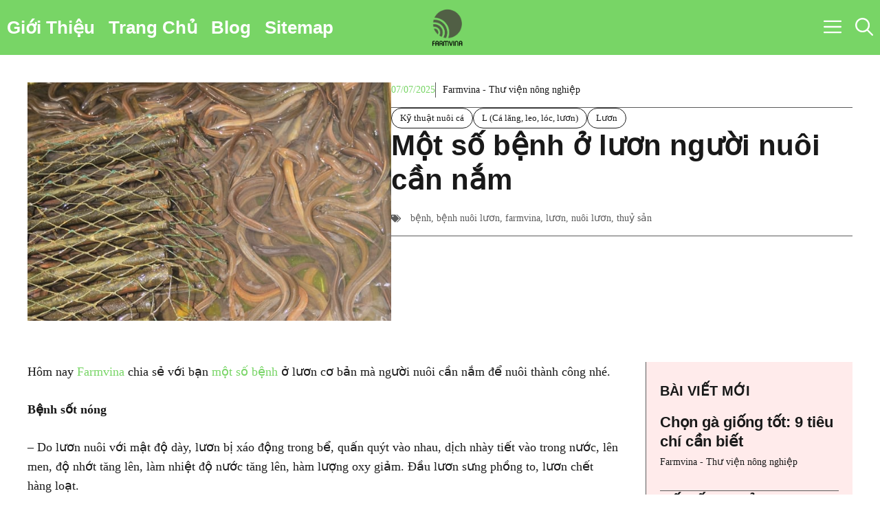

--- FILE ---
content_type: text/html; charset=UTF-8
request_url: https://nongnghiep.farmvina.com/benh-o-luon/
body_size: 24830
content:
<!DOCTYPE html><html lang="vi"><head><script data-no-optimize="1">var litespeed_docref=sessionStorage.getItem("litespeed_docref");litespeed_docref&&(Object.defineProperty(document,"referrer",{get:function(){return litespeed_docref}}),sessionStorage.removeItem("litespeed_docref"));</script><meta charset="UTF-8"><meta name='robots' content='index, follow, max-image-preview:large, max-snippet:-1, max-video-preview:-1'><meta name="viewport" content="width=device-width, initial-scale=1"><title>Một số bệnh ở lươn người nuôi cần nắm | Farmvina Nông Nghiệp</title><meta name="description" content="Hôm nay Farmvina chia sẻ với bạn một số bệnh ở lươn cơ bản mà người nuôi cần nắm để nuôi thành công nhé. Cùng xem bài viết sau đây!"><link rel="canonical" href="/benh-o-luon/"><meta property="og:locale" content="vi_VN"><meta property="og:type" content="article"><meta property="og:title" content="Một số bệnh ở lươn người nuôi cần nắm"><meta property="og:description" content="Hôm nay Farmvina chia sẻ với bạn một số bệnh ở lươn cơ bản mà người nuôi cần nắm để nuôi thành công nhé. Cùng xem bài viết sau đây!"><meta property="og:url" content="/benh-o-luon/"><meta property="og:site_name" content="Farmvina Nông Nghiệp"><meta property="article:publisher" content="//www.facebook.com/farmvina"><meta property="article:author" content="//www.facebook.com/farmvina"><meta property="article:published_time" content="2025-07-06T22:43:07+00:00"><meta property="og:image" content="/wp-content/uploads/2019/06/img_971.jpg"><meta property="og:image:width" content="640"><meta property="og:image:height" content="420"><meta property="og:image:type" content="image/jpeg"><meta name="author" content="Farmvina - Thư viện nông nghiệp"><meta name="twitter:card" content="summary_large_image"><meta name="twitter:creator" content="@Farmvina"><meta name="twitter:site" content="@Farmvina"><meta name="twitter:label1" content="Được viết bởi"><meta name="twitter:data1" content="Farmvina - Thư viện nông nghiệp"><meta name="twitter:label2" content="Ước tính thời gian đọc"><meta name="twitter:data2" content="7 phút"><script type="application/ld+json" class="yoast-schema-graph">{"@context":"//schema.org","@graph":[{"@type":"Article","@id":"/benh-o-luon/#article","isPartOf":{"@id":"/benh-o-luon/"},"author":{"name":"Farmvina - Thư viện nông nghiệp","@id":"/#/schema/person/dc035b18ccbea41d58f3dfb4c0c78736"},"headline":"Một số bệnh ở lươn người nuôi cần nắm","datePublished":"2025-07-06T22:43:07+00:00","mainEntityOfPage":{"@id":"/benh-o-luon/"},"wordCount":1481,"publisher":{"@id":"/#organization"},"image":{"@id":"/benh-o-luon/#primaryimage"},"thumbnailUrl":"/wp-content/uploads/2019/06/img_971.jpg","keywords":["bệnh","bệnh nuôi lươn","farmvina","lươn","nuôi lươn","thuỷ sản"],"articleSection":["Kỹ thuật nuôi cá","L (Cá lăng, leo, lóc, lươn)","Lươn"],"inLanguage":"vi"},{"@type":"WebPage","@id":"/benh-o-luon/","url":"/benh-o-luon/","name":"Một số bệnh ở lươn người nuôi cần nắm | Farmvina Nông Nghiệp","isPartOf":{"@id":"/#website"},"primaryImageOfPage":{"@id":"/benh-o-luon/#primaryimage"},"image":{"@id":"/benh-o-luon/#primaryimage"},"thumbnailUrl":"/wp-content/uploads/2019/06/img_971.jpg","datePublished":"2025-07-06T22:43:07+00:00","description":"Hôm nay Farmvina chia sẻ với bạn một số bệnh ở lươn cơ bản mà người nuôi cần nắm để nuôi thành công nhé. Cùng xem bài viết sau đây!","breadcrumb":{"@id":"/benh-o-luon/#breadcrumb"},"inLanguage":"vi","potentialAction":[{"@type":"ReadAction","target":["/benh-o-luon/"]}]},{"@type":"ImageObject","inLanguage":"vi","@id":"/benh-o-luon/#primaryimage","url":"/wp-content/uploads/2019/06/img_971.jpg","contentUrl":"/wp-content/uploads/2019/06/img_971.jpg","width":640,"height":420,"caption":"bệnh nuôi lươn"},{"@type":"BreadcrumbList","@id":"/benh-o-luon/#breadcrumb","itemListElement":[{"@type":"ListItem","position":1,"name":"Trang Chủ","item":"/"},{"@type":"ListItem","position":2,"name":"Blog","item":"/blog/"},{"@type":"ListItem","position":3,"name":"Một số bệnh ở lươn người nuôi cần nắm"}]},{"@type":"WebSite","@id":"/#website","url":"/","name":"Farmvina Nông Nghiệp","description":"Đồng Hành Cùng Nông Nghiệp Việt","publisher":{"@id":"/#organization"},"potentialAction":[{"@type":"SearchAction","target":{"@type":"EntryPoint","urlTemplate":"/?s={search_term_string}"},"query-input":{"@type":"PropertyValueSpecification","valueRequired":true,"valueName":"search_term_string"}}],"inLanguage":"vi"},{"@type":"Organization","@id":"/#organization","name":"Farmvina","alternateName":"Farmvina (LSM)","url":"/","logo":{"@type":"ImageObject","inLanguage":"vi","@id":"/#/schema/logo/image/","url":"/wp-content/uploads/2024/05/farmvina-logo-FINAL-01.png","contentUrl":"/wp-content/uploads/2024/05/farmvina-logo-FINAL-01.png","width":591,"height":592,"caption":"Farmvina"},"image":{"@id":"/#/schema/logo/image/"},"sameAs":["//www.facebook.com/farmvina","//x.com/Farmvina","//instagram.com/Farmvina"],"ownershipFundingInfo":"/gioi-thieu/"},{"@type":"Person","@id":"/#/schema/person/dc035b18ccbea41d58f3dfb4c0c78736","name":"Farmvina - Thư viện nông nghiệp","image":{"@type":"ImageObject","inLanguage":"vi","@id":"/#/schema/person/image/","url":"/wp-content/litespeed/avatar/ba9c9897ff598956ce93db6ff2c7f5b4.jpg?ver=1768994241","contentUrl":"/wp-content/litespeed/avatar/ba9c9897ff598956ce93db6ff2c7f5b4.jpg?ver=1768994241","caption":"Farmvina - Thư viện nông nghiệp"},"description":"Farmvina là tập hợp một nhóm những người tâm huyết với nghề nông cùng góp tâm sức hỗ trợ nông nghiệp Việt Nam phát triển. Chúng tôi đến từ nhiều nơi khác nhau, từ Sài Gòn đến Đắk Lắk sang nước ngoài như Mỹ, Úc, Singapore … Kinh phí hoạt động do một số mạnh thường quân hỗ trợ.","sameAs":["//nongnghiep.farmvina.com","//www.facebook.com/farmvina","//www.instagram.com/farmvina","//x.com/Farmvina"]}]}</script><link rel='dns-prefetch' href='//app.getbeamer.com'><link rel='dns-prefetch' href='//cdn.ampproject.org'><link rel='dns-prefetch' href='//pagead2.googlesyndication.com'><link rel='dns-prefetch' href='//partner.googleadservices.com'><link rel='dns-prefetch' href='//cse.google.com'><link rel='dns-prefetch' href='//www.googletagmanager.com'><link rel='dns-prefetch' href='//www.google.com'><link rel='dns-prefetch' href='//adservice.google.com'><link rel='dns-prefetch' href='//static.getbeamer.com'><link rel='dns-prefetch' href='//gmpg.org'><link rel='dns-prefetch' href='//fonts.googleapis.com'><link rel='dns-prefetch' href='//fonts.gstatic.com'><link rel='dns-prefetch' href='//s.gravatar.com'><link rel='dns-prefetch' href='//www.google-analytics.com'><link href='//fonts.gstatic.com' crossorigin rel='preconnect'><link href='//fonts.googleapis.com' crossorigin rel='preconnect'><link rel="alternate" type="application/rss+xml" title="Dòng thông tin Farmvina Nông Nghiệp &raquo;" href="/feed/"><link rel="alternate" type="application/rss+xml" title="Farmvina Nông Nghiệp &raquo; Stories Feed" href="/web-stories/feed/"><style id='wp-img-auto-sizes-contain-inline-css'>img:is([sizes=auto i],[sizes^="auto," i]){contain-intrinsic-size:3000px 1500px}</style><style id="litespeed-ccss">img:is([sizes=auto i],[sizes^="auto,"i]){contain-intrinsic-size:3000px 1500px}:root{--wp-block-synced-color:#7a00df;--wp-block-synced-color--rgb:122,0,223;--wp-bound-block-color:var(--wp-block-synced-color);--wp-editor-canvas-background:#ddd;--wp-admin-theme-color:#007cba;--wp-admin-theme-color--rgb:0,124,186;--wp-admin-theme-color-darker-10:#006ba1;--wp-admin-theme-color-darker-10--rgb:0,107,160.5;--wp-admin-theme-color-darker-20:#005a87;--wp-admin-theme-color-darker-20--rgb:0,90,135;--wp-admin-border-width-focus:2px}:root{--wp--preset--font-size--normal:16px;--wp--preset--font-size--huge:42px}.screen-reader-text{border:0;clip-path:inset(50%);height:1px;margin:-1px;overflow:hidden;padding:0;position:absolute;width:1px;word-wrap:normal!important}:where(figure){margin:0 0 1em}.wp-block-search__button{margin-left:10px;word-break:normal}.wp-block-search__button.has-icon{line-height:0}.wp-block-search__button svg{height:1.25em;min-height:24px;min-width:24px;width:1.25em;fill:currentColor;vertical-align:text-bottom}:where(.wp-block-search__button){border:1px solid #ccc;padding:6px 10px}.wp-block-search__inside-wrapper{display:flex;flex:auto;flex-wrap:nowrap;max-width:100%}.wp-block-search__label{width:100%}:where(.wp-block-search__input){appearance:none;border:1px solid #949494;flex-grow:1;font-family:inherit;font-size:inherit;font-style:inherit;font-weight:inherit;letter-spacing:inherit;line-height:inherit;margin-left:0;margin-right:0;min-width:3rem;padding:8px;text-decoration:unset!important;text-transform:inherit}:root{--wp--preset--aspect-ratio--square:1;--wp--preset--aspect-ratio--4-3:4/3;--wp--preset--aspect-ratio--3-4:3/4;--wp--preset--aspect-ratio--3-2:3/2;--wp--preset--aspect-ratio--2-3:2/3;--wp--preset--aspect-ratio--16-9:16/9;--wp--preset--aspect-ratio--9-16:9/16;--wp--preset--color--black:#000000;--wp--preset--color--cyan-bluish-gray:#abb8c3;--wp--preset--color--white:#ffffff;--wp--preset--color--pale-pink:#f78da7;--wp--preset--color--vivid-red:#cf2e2e;--wp--preset--color--luminous-vivid-orange:#ff6900;--wp--preset--color--luminous-vivid-amber:#fcb900;--wp--preset--color--light-green-cyan:#7bdcb5;--wp--preset--color--vivid-green-cyan:#00d084;--wp--preset--color--pale-cyan-blue:#8ed1fc;--wp--preset--color--vivid-cyan-blue:#0693e3;--wp--preset--color--vivid-purple:#9b51e0;--wp--preset--color--contrast:var(--contrast);--wp--preset--color--contrast-2:var(--contrast-2);--wp--preset--color--base:var(--base);--wp--preset--color--accent:var(--accent);--wp--preset--color--accent-2:var(--accent-2);--wp--preset--gradient--vivid-cyan-blue-to-vivid-purple:linear-gradient(135deg,rgb(6,147,227) 0%,rgb(155,81,224) 100%);--wp--preset--gradient--light-green-cyan-to-vivid-green-cyan:linear-gradient(135deg,rgb(122,220,180) 0%,rgb(0,208,130) 100%);--wp--preset--gradient--luminous-vivid-amber-to-luminous-vivid-orange:linear-gradient(135deg,rgb(252,185,0) 0%,rgb(255,105,0) 100%);--wp--preset--gradient--luminous-vivid-orange-to-vivid-red:linear-gradient(135deg,rgb(255,105,0) 0%,rgb(207,46,46) 100%);--wp--preset--gradient--very-light-gray-to-cyan-bluish-gray:linear-gradient(135deg,rgb(238,238,238) 0%,rgb(169,184,195) 100%);--wp--preset--gradient--cool-to-warm-spectrum:linear-gradient(135deg,rgb(74,234,220) 0%,rgb(151,120,209) 20%,rgb(207,42,186) 40%,rgb(238,44,130) 60%,rgb(251,105,98) 80%,rgb(254,248,76) 100%);--wp--preset--gradient--blush-light-purple:linear-gradient(135deg,rgb(255,206,236) 0%,rgb(152,150,240) 100%);--wp--preset--gradient--blush-bordeaux:linear-gradient(135deg,rgb(254,205,165) 0%,rgb(254,45,45) 50%,rgb(107,0,62) 100%);--wp--preset--gradient--luminous-dusk:linear-gradient(135deg,rgb(255,203,112) 0%,rgb(199,81,192) 50%,rgb(65,88,208) 100%);--wp--preset--gradient--pale-ocean:linear-gradient(135deg,rgb(255,245,203) 0%,rgb(182,227,212) 50%,rgb(51,167,181) 100%);--wp--preset--gradient--electric-grass:linear-gradient(135deg,rgb(202,248,128) 0%,rgb(113,206,126) 100%);--wp--preset--gradient--midnight:linear-gradient(135deg,rgb(2,3,129) 0%,rgb(40,116,252) 100%);--wp--preset--font-size--small:13px;--wp--preset--font-size--medium:20px;--wp--preset--font-size--large:36px;--wp--preset--font-size--x-large:42px;--wp--preset--spacing--20:0.44rem;--wp--preset--spacing--30:0.67rem;--wp--preset--spacing--40:1rem;--wp--preset--spacing--50:1.5rem;--wp--preset--spacing--60:2.25rem;--wp--preset--spacing--70:3.38rem;--wp--preset--spacing--80:5.06rem;--wp--preset--shadow--natural:6px 6px 9px rgba(0,0,0,0.2);--wp--preset--shadow--deep:12px 12px 50px rgba(0,0,0,0.4);--wp--preset--shadow--sharp:6px 6px 0px rgba(0,0,0,0.2);--wp--preset--shadow--outlined:6px 6px 0px -3px rgb(255,255,255),6px 6px rgb(0,0,0);--wp--preset--shadow--crisp:6px 6px 0px rgb(0,0,0)}.comment-form input{margin-bottom:10px}blockquote,body,figure,h1,h2,h3,h4,html,iframe,li,p,textarea,ul{margin:0;padding:0;border:0}html{font-family:sans-serif;-webkit-text-size-adjust:100%;-ms-text-size-adjust:100%;-webkit-font-smoothing:antialiased;-moz-osx-font-smoothing:grayscale}main{display:block}html{box-sizing:border-box}*,::after,::before{box-sizing:inherit}button,input,textarea{font-family:inherit;font-size:100%;margin:0}[type=search]{-webkit-appearance:textfield;outline-offset:-2px}[type=search]::-webkit-search-decoration{-webkit-appearance:none}::-moz-focus-inner{border-style:none;padding:0}:-moz-focusring{outline:1px dotted ButtonText}body,button,input,textarea{font-family:-apple-system,system-ui,BlinkMacSystemFont,"Segoe UI",Helvetica,Arial,sans-serif,"Apple Color Emoji","Segoe UI Emoji","Segoe UI Symbol";font-weight:400;text-transform:none;font-size:17px;line-height:1.5}p{margin-bottom:1.5em}h1,h2,h3,h4{font-family:inherit;font-size:100%;font-style:inherit;font-weight:inherit}blockquote{border-left:5px solid rgb(0 0 0/.05);padding:20px;font-size:1.2em;font-style:italic;margin:0 0 1.5em;position:relative}blockquote p:last-child{margin:0}h1{font-size:42px;margin-bottom:20px;line-height:1.2em;font-weight:400;text-transform:none}h2{font-size:35px;margin-bottom:20px;line-height:1.2em;font-weight:400;text-transform:none}h3{font-size:29px;margin-bottom:20px;line-height:1.2em;font-weight:400;text-transform:none}h4{font-size:24px}h4{margin-bottom:20px}ul{margin:0 0 1.5em 3em}ul{list-style:disc}strong{font-weight:700}em{font-style:italic}figure{margin:0}img{height:auto;max-width:100%}button{background:#55555e;color:#fff;border:1px solid #fff0;-webkit-appearance:button;padding:10px 20px}input[type=search],textarea{border:1px solid;border-radius:0;padding:10px 15px;max-width:100%}textarea{width:100%}a{text-decoration:none}.screen-reader-text{border:0;clip:rect(1px,1px,1px,1px);clip-path:inset(50%);height:1px;margin:-1px;overflow:hidden;padding:0;position:absolute!important;width:1px;word-wrap:normal!important}.main-navigation{z-index:100;padding:0;clear:both;display:block}.main-navigation a{display:block;text-decoration:none;font-weight:400;text-transform:none;font-size:15px}.main-navigation ul{list-style:none;margin:0;padding-left:0}.main-navigation .main-nav ul li a{padding-left:20px;padding-right:20px;line-height:60px}.inside-navigation{position:relative}.main-navigation .inside-navigation{display:flex;align-items:center;flex-wrap:wrap;justify-content:space-between}.main-navigation .main-nav>ul{display:flex;flex-wrap:wrap;align-items:center}.main-navigation li{position:relative}.main-navigation .menu-bar-items{display:flex;align-items:center;font-size:15px}.main-navigation .menu-bar-items a{color:inherit}.main-navigation .menu-bar-item{position:relative}.main-navigation .menu-bar-item>a{padding-left:20px;padding-right:20px;line-height:60px}.nav-align-right .inside-navigation{justify-content:flex-end}.site-logo{display:inline-block;max-width:100%}.site-content{word-wrap:break-word}iframe{max-width:100%}.site-content{display:flex}.grid-container{margin-left:auto;margin-right:auto;max-width:1200px}.site-main>*{margin-bottom:20px}.one-container .site-content{padding:40px}.gp-icon{display:inline-flex;align-self:center}.gp-icon svg{height:1em;width:1em;top:.125em;position:relative;fill:currentColor}.icon-menu-bars svg:nth-child(2),.icon-search svg:nth-child(2){display:none}.container.grid-container{width:auto}.menu-toggle{display:none}.menu-toggle{padding:0 20px;line-height:60px;margin:0;font-weight:400;text-transform:none;font-size:15px}button.menu-toggle{background-color:#fff0;flex-grow:1;border:0;text-align:center}.has-menu-bar-items button.menu-toggle{flex-grow:0}@media (max-width:768px){.hide-on-mobile{display:none!important}.site-content{flex-direction:column}.container .site-content .content-area{width:auto}#main{margin-left:0;margin-right:0}}body{background-color:var(--base);color:var(--contrast)}a{color:var(--accent)}.main-navigation a{text-decoration:none}.grid-container{max-width:2600px}:root{--contrast:#191919;--contrast-2:#5b5b5b;--base:#ffffff;--accent:#78d566;--accent-2:#ffebeb}.gp-modal:not(.gp-modal--open):not(.gp-modal--transition){display:none}.gp-modal__overlay{display:none;position:fixed;top:0;left:0;right:0;bottom:0;background:rgb(0 0 0/.2);display:flex;justify-content:center;align-items:center;z-index:10000;backdrop-filter:blur(3px);opacity:0}.gp-modal__container{max-width:100%;max-height:100vh;transform:scale(.9);padding:0 10px}.gp-search-modal .gp-modal__overlay{align-items:flex-start;padding-top:25vh;background:var(--gp-search-modal-overlay-bg-color)}h1{font-family:Barlow Semi Condensed,sans-serif;font-weight:600;font-size:42px}@media (max-width:768px){h1{font-size:35px}}h2{font-family:Barlow Semi Condensed,sans-serif;font-weight:600;font-size:35px}@media (max-width:768px){h2{font-size:30px}}h3{font-family:Barlow Semi Condensed,sans-serif;font-weight:600;font-size:29px}@media (max-width:768px){h3{font-size:24px}}h4{font-family:Barlow Semi Condensed,sans-serif;font-weight:600;font-size:24px}@media (max-width:768px){h4{font-size:22px}}body,button,input,textarea{font-family:Roboto Slab,serif;font-size:18px}body{line-height:1.6}.main-navigation a,.main-navigation .menu-toggle,.main-navigation .menu-bar-items{font-family:Barlow Semi Condensed,sans-serif;font-weight:700;font-size:26px}button:not(.menu-toggle){font-family:inherit;text-transform:uppercase}.main-navigation{background-color:var(--accent)}.main-navigation .main-nav ul li a,.main-navigation .menu-toggle,.main-navigation .menu-bar-items{color:var(--base)}.one-container .container{background-color:#fff}input[type="search"],textarea{color:var(--contrast);background-color:var(--base);border-color:var(--contrast-2)}button{color:var(--base);background-color:var(--accent)}:root{--gp-search-modal-bg-color:var(--base);--gp-search-modal-text-color:var(--contrast-2);--gp-search-modal-overlay-bg-color:rgba(26,26,26,0.8)}.nav-below-header .main-navigation .inside-navigation.grid-container{padding:0 30px 0 30px}.site-main>*{margin-bottom:0}.main-navigation .main-nav ul li a,.menu-toggle,.main-navigation .menu-bar-item>a{padding-left:10px;padding-right:10px;line-height:80px}@media (max-width:768px){.one-container .site-content{padding:40px 20px 40px 20px}}.site-content .content-area{width:100%}@media (max-width:768px){.main-navigation .menu-toggle{display:block}.main-navigation ul,.main-navigation:not(.slideout-navigation):not(.toggled) .main-nav>ul{display:none}.nav-align-right .inside-navigation{justify-content:space-between}}.gb-container-0d9ab800{max-width:2600px;padding:40px;margin-right:auto;margin-left:auto;background-color:var(--base)}.gb-container-a8dac7ee{z-index:1;position:relative}.gb-grid-wrapper>.gb-grid-column-a8dac7ee{width:33.33%}.gb-container-1cdcf47b{display:flex;flex-wrap:wrap;align-items:center;column-gap:10px;row-gap:10px;margin-bottom:10px}.gb-container-0afd3655{display:flex;column-gap:50px;margin-bottom:60px}.gb-container-b4e06ecb{display:flex;flex-direction:column;row-gap:20px}.gb-container-ad81f812{display:flex;flex-wrap:wrap;align-items:center;column-gap:10px;row-gap:10px;padding-bottom:14px;margin-bottom:0;border-bottom:1px solid var(--contrast-2)}.gb-container-91793950{display:flex;flex-wrap:wrap;align-items:center;column-gap:10px;row-gap:10px}.gb-container-323ba128{display:flex;column-gap:40px}.gb-container-3f9ac08c{height:100%;padding-right:40px;border-right:1px solid var(--contrast-2)}.gb-container-a7f09ee4{min-width:300px;row-gap:40px}.gb-container-b46a0468{max-width:300px;padding:30px 20px;background-color:var(--accent-2)}.gb-container-5a9877ce{padding-bottom:30px;border-bottom:1px solid var(--contrast-2)}.gb-grid-wrapper>.gb-grid-column-5a9877ce{width:100%}h2.gb-headline-ebcc63c0{display:inline-flex;font-size:30px;padding-bottom:10px;margin-top:30px;margin-bottom:30px;border-bottom-width:2px;border-bottom-style:solid}p.gb-headline-46301f3d{font-size:14px;margin-bottom:0;color:var(--accent)}h3.gb-headline-60742d5c{font-size:22px;line-height:1.4em;margin-bottom:10px}h3.gb-headline-60742d5c a{color:var(--contrast)}p.gb-headline-6fd36f06{font-size:14px;margin-bottom:0}p.gb-headline-eb640bef{font-size:14px;text-transform:uppercase;margin-bottom:0;color:var(--accent)}p.gb-headline-adcb2f49{display:flex;font-size:14px;padding-left:10px;margin-right:auto;margin-bottom:0;border-left:1px solid var(--contrast-2)}p.gb-headline-adcb2f49 a{color:var(--contrast)}h1.gb-headline-c80590a6{margin-bottom:20px}p.gb-headline-8bc4e887{display:flex;align-items:center;font-size:14px;padding-bottom:14px;margin-bottom:0;border-bottom:1px solid var(--contrast-2);color:var(--contrast-2)}p.gb-headline-8bc4e887 a{color:var(--contrast-2)}p.gb-headline-8bc4e887 .gb-icon{line-height:0;padding-right:1em}p.gb-headline-8bc4e887 .gb-icon svg{width:1em;height:1em;fill:currentColor}h3.gb-headline-613e125c{font-size:20px;text-transform:uppercase}h4.gb-headline-462bfb59{font-size:22px;line-height:1.3em;margin-bottom:5px}h4.gb-headline-462bfb59 a{color:var(--contrast)}p.gb-headline-ec8ac21e{font-size:14px;margin-bottom:0}p.gb-headline-ec8ac21e a{color:var(--contrast)}.gb-grid-wrapper-20f7a157{display:flex;flex-wrap:wrap;margin-left:-40px}.gb-grid-wrapper-20f7a157>.gb-grid-column{box-sizing:border-box;padding-left:40px}.gb-grid-wrapper-1eb9ffaa{display:flex;flex-wrap:wrap;row-gap:30px}.gb-grid-wrapper-1eb9ffaa>.gb-grid-column{box-sizing:border-box}.gb-block-image-30ceab07{margin-bottom:16px}.gb-image-30ceab07{width:100%;height:230px;object-fit:cover;vertical-align:middle}.gb-image-5b72c3b7{vertical-align:middle}a.gb-button-c573b941{display:inline-flex;font-size:13px;padding:4px 12px;border-radius:9999px;border:1px solid var(--contrast);background-color:var(--base);color:var(--contrast);text-decoration:none}a.gb-button-f236e744{font-size:13px;padding:4px 12px;border-radius:9999px;border:1px solid var(--contrast);background-color:var(--base);color:var(--contrast);text-decoration:none}@media (max-width:1024px){.gb-container-0afd3655{column-gap:40px}.gb-container-323ba128{column-gap:30px}.gb-container-3f9ac08c{padding-right:30px}p.gb-headline-6fd36f06{margin-bottom:0}}@media (max-width:767px){.gb-container-0d9ab800{padding:30px 30px 31px}.gb-grid-wrapper>.gb-grid-column-a8dac7ee{width:100%}.gb-container-0afd3655{flex-direction:column;row-gap:20px}.gb-container-fd5db0e7{width:100%}.gb-container-b4e06ecb{width:100%}.gb-container-323ba128{flex-direction:column;row-gap:60px}.gb-container-3f9ac08c{padding-right:0;border-right:0 solid var(--contrast-2)}.gb-container-a7f09ee4{order:1}.gb-container-b46a0468{max-width:100%}.gb-grid-wrapper>.gb-grid-column-5a9877ce{width:100%}h2.gb-headline-ebcc63c0{font-size:26px}h3.gb-headline-60742d5c{font-size:20px}.gb-grid-wrapper-20f7a157{row-gap:40px}.gb-image-30ceab07{height:200px}}:root{--gb-container-width:2600px}.slideout-navigation.main-navigation:not(.is-open):not(.slideout-transition){display:none}.slideout-overlay{z-index:100000;position:fixed;width:100%;height:100%;height:100vh;min-height:100%;top:0;right:0;bottom:0;left:0;background-color:rgb(0 0 0/.8);visibility:hidden;opacity:0}.slideout-navigation button.slideout-exit{background:0 0;width:100%;text-align:left;padding-top:20px;padding-bottom:20px;box-sizing:border-box;border:0}#generate-slideout-menu{z-index:100001}@media (max-width:768px){.slideout-overlay{top:-100px;height:calc(100% + 100px);height:calc(100vh + 100px);min-height:calc(100% + 100px)}}:root{--gp-slideout-width:265px}.slideout-navigation{color:var(--base)}.slideout-navigation button.slideout-exit{color:var(--base);padding-left:10px;padding-right:10px}@media (max-width:768px){.menu-bar-item.slideout-toggle{display:none}}.navigation-branding{display:flex;align-items:center;order:0;margin-right:10px}.navigation-branding img{position:relative;padding:10px 0;display:block}.main-navigation .menu-toggle{flex-grow:1;width:auto}.main-navigation.has-branding .menu-toggle{flex-grow:0;padding-right:20px;order:2}.nav-align-right .navigation-branding{margin-right:auto}.main-navigation.has-branding:not(.grid-container) .inside-navigation:not(.grid-container) .navigation-branding{margin-left:10px}.navigation-branding img{height:80px;width:auto}@media (max-width:768px){.navigation-branding{margin-right:auto;margin-left:10px}}.menu-bar-items{flex-direction:row-reverse}@media (min-width:669px){.inside-navigation .navigation-branding{position:absolute;left:50%;transform:translateX(-50%)}.nav-align-right .inside-navigation{justify-content:space-between}}button{padding-top:16px;padding-bottom:16px}@media (min-width:769px){.is-sticky{position:sticky;top:112px}}.gp-modal__container{overflow-y:auto}.gp-search-modal .gp-modal__overlay{padding-top:15vh}</style><link rel="preload" data-asynced="1" data-optimized="2" as="style" onload="this.onload=null;this.rel='stylesheet'" href="https://nongnghiep.farmvina.com/wp-content/litespeed/css/350047f97ea3e55de3f557f049c86c5a.css?ver=b0363" /><script data-optimized="1" type="litespeed/javascript" data-src="https://nongnghiep.farmvina.com/wp-content/plugins/litespeed-cache/assets/js/css_async.min.js"></script><style id='wp-block-tag-cloud-inline-css'>.wp-block-tag-cloud{box-sizing:border-box}.wp-block-tag-cloud.aligncenter{justify-content:center;text-align:center}.wp-block-tag-cloud a{display:inline-block;margin-right:5px}.wp-block-tag-cloud span{display:inline-block;margin-left:5px;text-decoration:none}:root:where(.wp-block-tag-cloud.is-style-outline){display:flex;flex-wrap:wrap;gap:1ch}:root:where(.wp-block-tag-cloud.is-style-outline a){border:1px solid;font-size:unset!important;margin-right:0;padding:1ch 2ch;text-decoration:none!important}</style><style id='global-styles-inline-css'>:root{--wp--preset--aspect-ratio--square:1;--wp--preset--aspect-ratio--4-3:4/3;--wp--preset--aspect-ratio--3-4:3/4;--wp--preset--aspect-ratio--3-2:3/2;--wp--preset--aspect-ratio--2-3:2/3;--wp--preset--aspect-ratio--16-9:16/9;--wp--preset--aspect-ratio--9-16:9/16;--wp--preset--color--black:#000000;--wp--preset--color--cyan-bluish-gray:#abb8c3;--wp--preset--color--white:#ffffff;--wp--preset--color--pale-pink:#f78da7;--wp--preset--color--vivid-red:#cf2e2e;--wp--preset--color--luminous-vivid-orange:#ff6900;--wp--preset--color--luminous-vivid-amber:#fcb900;--wp--preset--color--light-green-cyan:#7bdcb5;--wp--preset--color--vivid-green-cyan:#00d084;--wp--preset--color--pale-cyan-blue:#8ed1fc;--wp--preset--color--vivid-cyan-blue:#0693e3;--wp--preset--color--vivid-purple:#9b51e0;--wp--preset--color--contrast:var(--contrast);--wp--preset--color--contrast-2:var(--contrast-2);--wp--preset--color--base:var(--base);--wp--preset--color--accent:var(--accent);--wp--preset--color--accent-2:var(--accent-2);--wp--preset--gradient--vivid-cyan-blue-to-vivid-purple:linear-gradient(135deg,rgb(6,147,227) 0%,rgb(155,81,224) 100%);--wp--preset--gradient--light-green-cyan-to-vivid-green-cyan:linear-gradient(135deg,rgb(122,220,180) 0%,rgb(0,208,130) 100%);--wp--preset--gradient--luminous-vivid-amber-to-luminous-vivid-orange:linear-gradient(135deg,rgb(252,185,0) 0%,rgb(255,105,0) 100%);--wp--preset--gradient--luminous-vivid-orange-to-vivid-red:linear-gradient(135deg,rgb(255,105,0) 0%,rgb(207,46,46) 100%);--wp--preset--gradient--very-light-gray-to-cyan-bluish-gray:linear-gradient(135deg,rgb(238,238,238) 0%,rgb(169,184,195) 100%);--wp--preset--gradient--cool-to-warm-spectrum:linear-gradient(135deg,rgb(74,234,220) 0%,rgb(151,120,209) 20%,rgb(207,42,186) 40%,rgb(238,44,130) 60%,rgb(251,105,98) 80%,rgb(254,248,76) 100%);--wp--preset--gradient--blush-light-purple:linear-gradient(135deg,rgb(255,206,236) 0%,rgb(152,150,240) 100%);--wp--preset--gradient--blush-bordeaux:linear-gradient(135deg,rgb(254,205,165) 0%,rgb(254,45,45) 50%,rgb(107,0,62) 100%);--wp--preset--gradient--luminous-dusk:linear-gradient(135deg,rgb(255,203,112) 0%,rgb(199,81,192) 50%,rgb(65,88,208) 100%);--wp--preset--gradient--pale-ocean:linear-gradient(135deg,rgb(255,245,203) 0%,rgb(182,227,212) 50%,rgb(51,167,181) 100%);--wp--preset--gradient--electric-grass:linear-gradient(135deg,rgb(202,248,128) 0%,rgb(113,206,126) 100%);--wp--preset--gradient--midnight:linear-gradient(135deg,rgb(2,3,129) 0%,rgb(40,116,252) 100%);--wp--preset--font-size--small:13px;--wp--preset--font-size--medium:20px;--wp--preset--font-size--large:36px;--wp--preset--font-size--x-large:42px;--wp--preset--spacing--20:0.44rem;--wp--preset--spacing--30:0.67rem;--wp--preset--spacing--40:1rem;--wp--preset--spacing--50:1.5rem;--wp--preset--spacing--60:2.25rem;--wp--preset--spacing--70:3.38rem;--wp--preset--spacing--80:5.06rem;--wp--preset--shadow--natural:6px 6px 9px rgba(0,0,0,0.2);--wp--preset--shadow--deep:12px 12px 50px rgba(0,0,0,0.4);--wp--preset--shadow--sharp:6px 6px 0px rgba(0,0,0,0.2);--wp--preset--shadow--outlined:6px 6px 0px -3px rgb(255,255,255),6px 6px rgb(0,0,0);--wp--preset--shadow--crisp:6px 6px 0px rgb(0,0,0)}:where(.is-layout-flex){gap:0.5em}:where(.is-layout-grid){gap:0.5em}body .is-layout-flex{display:flex}.is-layout-flex{flex-wrap:wrap;align-items:center}.is-layout-flex >:is(*,div){margin:0}body .is-layout-grid{display:grid}.is-layout-grid >:is(*,div){margin:0}:where(.wp-block-columns.is-layout-flex){gap:2em}:where(.wp-block-columns.is-layout-grid){gap:2em}:where(.wp-block-post-template.is-layout-flex){gap:1.25em}:where(.wp-block-post-template.is-layout-grid){gap:1.25em}.has-black-color{color:var(--wp--preset--color--black) !important}.has-cyan-bluish-gray-color{color:var(--wp--preset--color--cyan-bluish-gray) !important}.has-white-color{color:var(--wp--preset--color--white) !important}.has-pale-pink-color{color:var(--wp--preset--color--pale-pink) !important}.has-vivid-red-color{color:var(--wp--preset--color--vivid-red) !important}.has-luminous-vivid-orange-color{color:var(--wp--preset--color--luminous-vivid-orange) !important}.has-luminous-vivid-amber-color{color:var(--wp--preset--color--luminous-vivid-amber) !important}.has-light-green-cyan-color{color:var(--wp--preset--color--light-green-cyan) !important}.has-vivid-green-cyan-color{color:var(--wp--preset--color--vivid-green-cyan) !important}.has-pale-cyan-blue-color{color:var(--wp--preset--color--pale-cyan-blue) !important}.has-vivid-cyan-blue-color{color:var(--wp--preset--color--vivid-cyan-blue) !important}.has-vivid-purple-color{color:var(--wp--preset--color--vivid-purple) !important}.has-black-background-color{background-color:var(--wp--preset--color--black) !important}.has-cyan-bluish-gray-background-color{background-color:var(--wp--preset--color--cyan-bluish-gray) !important}.has-white-background-color{background-color:var(--wp--preset--color--white) !important}.has-pale-pink-background-color{background-color:var(--wp--preset--color--pale-pink) !important}.has-vivid-red-background-color{background-color:var(--wp--preset--color--vivid-red) !important}.has-luminous-vivid-orange-background-color{background-color:var(--wp--preset--color--luminous-vivid-orange) !important}.has-luminous-vivid-amber-background-color{background-color:var(--wp--preset--color--luminous-vivid-amber) !important}.has-light-green-cyan-background-color{background-color:var(--wp--preset--color--light-green-cyan) !important}.has-vivid-green-cyan-background-color{background-color:var(--wp--preset--color--vivid-green-cyan) !important}.has-pale-cyan-blue-background-color{background-color:var(--wp--preset--color--pale-cyan-blue) !important}.has-vivid-cyan-blue-background-color{background-color:var(--wp--preset--color--vivid-cyan-blue) !important}.has-vivid-purple-background-color{background-color:var(--wp--preset--color--vivid-purple) !important}.has-black-border-color{border-color:var(--wp--preset--color--black) !important}.has-cyan-bluish-gray-border-color{border-color:var(--wp--preset--color--cyan-bluish-gray) !important}.has-white-border-color{border-color:var(--wp--preset--color--white) !important}.has-pale-pink-border-color{border-color:var(--wp--preset--color--pale-pink) !important}.has-vivid-red-border-color{border-color:var(--wp--preset--color--vivid-red) !important}.has-luminous-vivid-orange-border-color{border-color:var(--wp--preset--color--luminous-vivid-orange) !important}.has-luminous-vivid-amber-border-color{border-color:var(--wp--preset--color--luminous-vivid-amber) !important}.has-light-green-cyan-border-color{border-color:var(--wp--preset--color--light-green-cyan) !important}.has-vivid-green-cyan-border-color{border-color:var(--wp--preset--color--vivid-green-cyan) !important}.has-pale-cyan-blue-border-color{border-color:var(--wp--preset--color--pale-cyan-blue) !important}.has-vivid-cyan-blue-border-color{border-color:var(--wp--preset--color--vivid-cyan-blue) !important}.has-vivid-purple-border-color{border-color:var(--wp--preset--color--vivid-purple) !important}.has-vivid-cyan-blue-to-vivid-purple-gradient-background{background:var(--wp--preset--gradient--vivid-cyan-blue-to-vivid-purple) !important}.has-light-green-cyan-to-vivid-green-cyan-gradient-background{background:var(--wp--preset--gradient--light-green-cyan-to-vivid-green-cyan) !important}.has-luminous-vivid-amber-to-luminous-vivid-orange-gradient-background{background:var(--wp--preset--gradient--luminous-vivid-amber-to-luminous-vivid-orange) !important}.has-luminous-vivid-orange-to-vivid-red-gradient-background{background:var(--wp--preset--gradient--luminous-vivid-orange-to-vivid-red) !important}.has-very-light-gray-to-cyan-bluish-gray-gradient-background{background:var(--wp--preset--gradient--very-light-gray-to-cyan-bluish-gray) !important}.has-cool-to-warm-spectrum-gradient-background{background:var(--wp--preset--gradient--cool-to-warm-spectrum) !important}.has-blush-light-purple-gradient-background{background:var(--wp--preset--gradient--blush-light-purple) !important}.has-blush-bordeaux-gradient-background{background:var(--wp--preset--gradient--blush-bordeaux) !important}.has-luminous-dusk-gradient-background{background:var(--wp--preset--gradient--luminous-dusk) !important}.has-pale-ocean-gradient-background{background:var(--wp--preset--gradient--pale-ocean) !important}.has-electric-grass-gradient-background{background:var(--wp--preset--gradient--electric-grass) !important}.has-midnight-gradient-background{background:var(--wp--preset--gradient--midnight) !important}.has-small-font-size{font-size:var(--wp--preset--font-size--small) !important}.has-medium-font-size{font-size:var(--wp--preset--font-size--medium) !important}.has-large-font-size{font-size:var(--wp--preset--font-size--large) !important}.has-x-large-font-size{font-size:var(--wp--preset--font-size--x-large) !important}</style><style id='classic-theme-styles-inline-css'>.wp-block-button__link{color:#fff;background-color:#32373c;border-radius:9999px;box-shadow:none;text-decoration:none;padding:calc(.667em + 2px) calc(1.333em + 2px);font-size:1.125em}.wp-block-file__button{background:#32373c;color:#fff;text-decoration:none}</style><style id='generate-style-inline-css'>body{background-color:var(--base);color:var(--contrast)}a{color:var(--accent)}a:hover,a:focus{text-decoration:underline}.entry-title a,.site-branding a,a.button,.wp-block-button__link,.main-navigation a{text-decoration:none}a:hover,a:focus,a:active{color:var(--contrast)}.grid-container{max-width:2600px}.wp-block-group__inner-container{max-width:2600px;margin-left:auto;margin-right:auto}.generate-back-to-top{font-size:20px;border-radius:3px;position:fixed;bottom:30px;right:30px;line-height:40px;width:40px;text-align:center;z-index:10;transition:opacity 300ms ease-in-out;opacity:0.1;transform:translateY(1000px)}.generate-back-to-top__show{opacity:1;transform:translateY(0)}:root{--contrast:#191919;--contrast-2:#5b5b5b;--base:#ffffff;--accent:#78d566;--accent-2:#ffebeb}:root .has-contrast-color{color:var(--contrast)}:root .has-contrast-background-color{background-color:var(--contrast)}:root .has-contrast-2-color{color:var(--contrast-2)}:root .has-contrast-2-background-color{background-color:var(--contrast-2)}:root .has-base-color{color:var(--base)}:root .has-base-background-color{background-color:var(--base)}:root .has-accent-color{color:var(--accent)}:root .has-accent-background-color{background-color:var(--accent)}:root .has-accent-2-color{color:var(--accent-2)}:root .has-accent-2-background-color{background-color:var(--accent-2)}.gp-modal:not(.gp-modal--open):not(.gp-modal--transition){display:none}.gp-modal--transition:not(.gp-modal--open){pointer-events:none}.gp-modal-overlay:not(.gp-modal-overlay--open):not(.gp-modal--transition){display:none}.gp-modal__overlay{display:none;position:fixed;top:0;left:0;right:0;bottom:0;background:rgba(0,0,0,0.2);display:flex;justify-content:center;align-items:center;z-index:10000;backdrop-filter:blur(3px);transition:opacity 500ms ease;opacity:0}.gp-modal--open:not(.gp-modal--transition) .gp-modal__overlay{opacity:1}.gp-modal__container{max-width:100%;max-height:100vh;transform:scale(0.9);transition:transform 500ms ease;padding:0 10px}.gp-modal--open:not(.gp-modal--transition) .gp-modal__container{transform:scale(1)}.search-modal-fields{display:flex}.gp-search-modal .gp-modal__overlay{align-items:flex-start;padding-top:25vh;background:var(--gp-search-modal-overlay-bg-color)}.search-modal-form{width:500px;max-width:100%;background-color:var(--gp-search-modal-bg-color);color:var(--gp-search-modal-text-color)}.search-modal-form .search-field,.search-modal-form .search-field:focus{width:100%;height:60px;background-color:transparent;border:0;appearance:none;color:currentColor}.search-modal-fields button,.search-modal-fields button:active,.search-modal-fields button:focus,.search-modal-fields button:hover{background-color:transparent;border:0;color:currentColor;width:60px}h1{font-family:Barlow Semi Condensed,sans-serif;font-weight:600;font-size:42px}@media (max-width:768px){h1{font-size:35px}}h2{font-family:Barlow Semi Condensed,sans-serif;font-weight:600;font-size:35px}@media (max-width:768px){h2{font-size:30px}}h3{font-family:Barlow Semi Condensed,sans-serif;font-weight:600;font-size:29px}@media (max-width:768px){h3{font-size:24px}}h4{font-family:Barlow Semi Condensed,sans-serif;font-weight:600;font-size:24px}@media (max-width:768px){h4{font-size:22px}}h5{font-family:Barlow Semi Condensed,sans-serif;font-weight:600;font-size:20px}@media (max-width:768px){h5{font-size:19px}}h6{font-family:Barlow Semi Condensed,sans-serif;font-weight:600;font-size:18px}@media (max-width:768px){h6{font-size:17px}}body,button,input,select,textarea{font-family:Roboto Slab,serif;font-size:18px}body{line-height:1.6}.main-title{font-family:Barlow Semi Condensed,sans-serif;text-transform:uppercase;font-size:70px}@media (max-width:1024px){.main-title{font-size:60px}}.main-navigation a,.main-navigation .menu-toggle,.main-navigation .menu-bar-items{font-family:Barlow Semi Condensed,sans-serif;font-weight:700;font-size:26px}button:not(.menu-toggle),html input[type="button"],input[type="reset"],input[type="submit"],.button,.wp-block-button .wp-block-button__link{font-family:inherit;text-transform:uppercase}.top-bar{background-color:var(--contrast);color:var(--base)}.top-bar a{color:var(--base)}.top-bar a:hover{color:var(--accent)}.site-header{background-color:var(--accent);color:var(--base)}.site-header a{color:var(--base)}.site-header a:hover{color:var(--contrast)}.main-title a,.main-title a:hover{color:var(--base)}.site-description{color:var(--accent)}.mobile-menu-control-wrapper .menu-toggle,.mobile-menu-control-wrapper .menu-toggle:hover,.mobile-menu-control-wrapper .menu-toggle:focus,.has-inline-mobile-toggle #site-navigation.toggled{background-color:rgba(0,0,0,0.02)}.main-navigation,.main-navigation ul ul{background-color:var(--accent)}.main-navigation .main-nav ul li a,.main-navigation .menu-toggle,.main-navigation .menu-bar-items{color:var(--base)}.main-navigation .main-nav ul li:not([class*="current-menu-"]):hover > a,.main-navigation .main-nav ul li:not([class*="current-menu-"]):focus > a,.main-navigation .main-nav ul li.sfHover:not([class*="current-menu-"]) > a,.main-navigation .menu-bar-item:hover > a,.main-navigation .menu-bar-item.sfHover > a{color:var(--contrast)}button.menu-toggle:hover,button.menu-toggle:focus{color:var(--base)}.main-navigation .main-nav ul li[class*="current-menu-"] > a{color:var(--contrast)}.navigation-search input[type="search"],.navigation-search input[type="search"]:active,.navigation-search input[type="search"]:focus,.main-navigation .main-nav ul li.search-item.active > a,.main-navigation .menu-bar-items .search-item.active > a{color:var(--contrast)}.main-navigation ul ul{background-color:var(--base)}.separate-containers .inside-article,.separate-containers .comments-area,.separate-containers .page-header,.one-container .container,.separate-containers .paging-navigation,.inside-page-header{background-color:#ffffff}.entry-title a{color:#222222}.entry-title a:hover{color:#55555e}.entry-meta{color:#595959}.sidebar .widget{color:var(--contrast);background-color:#ffffff}.sidebar .widget a{color:var(--accent)}.sidebar .widget a:hover{color:var(--contrast)}.sidebar .widget .widget-title{color:var(--contrast)}.footer-widgets{background-color:var(--base)}.footer-widgets .widget-title{color:var(--contrast)}.site-info{color:var(--base);background-color:var(--accent)}.site-info a{color:var(--base)}.site-info a:hover{color:var(--contrast)}.footer-bar .widget_nav_menu .current-menu-item a{color:var(--contrast)}input[type="text"],input[type="email"],input[type="url"],input[type="password"],input[type="search"],input[type="tel"],input[type="number"],textarea,select{color:var(--contrast);background-color:var(--base);border-color:var(--contrast-2)}input[type="text"]:focus,input[type="email"]:focus,input[type="url"]:focus,input[type="password"]:focus,input[type="search"]:focus,input[type="tel"]:focus,input[type="number"]:focus,textarea:focus,select:focus{color:var(--contrast);background-color:var(--base);border-color:var(--contrast)}button,html input[type="button"],input[type="reset"],input[type="submit"],a.button,a.wp-block-button__link:not(.has-background){color:var(--base);background-color:var(--accent)}button:hover,html input[type="button"]:hover,input[type="reset"]:hover,input[type="submit"]:hover,a.button:hover,button:focus,html input[type="button"]:focus,input[type="reset"]:focus,input[type="submit"]:focus,a.button:focus,a.wp-block-button__link:not(.has-background):active,a.wp-block-button__link:not(.has-background):focus,a.wp-block-button__link:not(.has-background):hover{color:var(--base);background-color:var(--contrast)}a.generate-back-to-top{background-color:rgba(0,0,0,0.4);color:#ffffff}a.generate-back-to-top:hover,a.generate-back-to-top:focus{background-color:rgba(0,0,0,0.6);color:#ffffff}:root{--gp-search-modal-bg-color:var(--base);--gp-search-modal-text-color:var(--contrast-2);--gp-search-modal-overlay-bg-color:rgba(26,26,26,0.8)}@media (max-width:768px){.main-navigation .menu-bar-item:hover > a,.main-navigation .menu-bar-item.sfHover > a{background:none;color:var(--base)}}.nav-below-header .main-navigation .inside-navigation.grid-container,.nav-above-header .main-navigation .inside-navigation.grid-container{padding:0px 30px 0px 30px}.site-main .wp-block-group__inner-container{padding:40px}.separate-containers .paging-navigation{padding-top:20px;padding-bottom:20px}.entry-content .alignwide,body:not(.no-sidebar) .entry-content .alignfull{margin-left:-40px;width:calc(100% + 80px);max-width:calc(100% + 80px)}.sidebar .widget,.page-header,.widget-area .main-navigation,.site-main > *{margin-bottom:0px}.separate-containers .site-main{margin:0px}.both-right .inside-left-sidebar,.both-left .inside-left-sidebar{margin-right:0px}.both-right .inside-right-sidebar,.both-left .inside-right-sidebar{margin-left:0px}.separate-containers .featured-image{margin-top:0px}.separate-containers .inside-right-sidebar,.separate-containers .inside-left-sidebar{margin-top:0px;margin-bottom:0px}.main-navigation .main-nav ul li a,.menu-toggle,.main-navigation .menu-bar-item > a{padding-left:10px;padding-right:10px;line-height:80px}.main-navigation .main-nav ul ul li a{padding:20px 10px 20px 10px}.navigation-search input[type="search"]{height:80px}.rtl .menu-item-has-children .dropdown-menu-toggle{padding-left:10px}.menu-item-has-children .dropdown-menu-toggle{padding-right:10px}.menu-item-has-children ul .dropdown-menu-toggle{padding-top:20px;padding-bottom:20px;margin-top:-20px}.rtl .main-navigation .main-nav ul li.menu-item-has-children > a{padding-right:10px}@media (max-width:768px){.separate-containers .inside-article,.separate-containers .comments-area,.separate-containers .page-header,.separate-containers .paging-navigation,.one-container .site-content,.inside-page-header{padding:40px 20px 40px 20px}.site-main .wp-block-group__inner-container{padding:40px 20px 40px 20px}.inside-top-bar{padding-right:30px;padding-left:30px}.inside-header{padding-right:30px;padding-left:30px}.widget-area .widget{padding-top:30px;padding-right:30px;padding-bottom:30px;padding-left:30px}.footer-widgets-container{padding-top:30px;padding-right:30px;padding-bottom:30px;padding-left:30px}.inside-site-info{padding-right:30px;padding-left:30px}.entry-content .alignwide,body:not(.no-sidebar) .entry-content .alignfull{margin-left:-20px;width:calc(100% + 40px);max-width:calc(100% + 40px)}.one-container .site-main .paging-navigation{margin-bottom:0px}}.is-right-sidebar{width:20%}.is-left-sidebar{width:20%}.site-content .content-area{width:100%}@media (max-width:768px){.main-navigation .menu-toggle,.sidebar-nav-mobile:not(#sticky-placeholder){display:block}.main-navigation ul,.gen-sidebar-nav,.main-navigation:not(.slideout-navigation):not(.toggled) .main-nav > ul,.has-inline-mobile-toggle #site-navigation .inside-navigation > *:not(.navigation-search):not(.main-nav){display:none}.nav-align-right .inside-navigation,.nav-align-center .inside-navigation{justify-content:space-between}}.dynamic-author-image-rounded{border-radius:100%}.dynamic-featured-image,.dynamic-author-image{vertical-align:middle}.one-container.blog .dynamic-content-template:not(:last-child),.one-container.archive .dynamic-content-template:not(:last-child){padding-bottom:0px}.dynamic-entry-excerpt > p:last-child{margin-bottom:0px}.main-navigation .main-nav ul li a,.menu-toggle,.main-navigation .menu-bar-item > a{transition:line-height 300ms ease}.main-navigation.toggled .main-nav > ul{background-color:var(--accent)}.sticky-enabled .gen-sidebar-nav.is_stuck .main-navigation{margin-bottom:0px}.sticky-enabled .gen-sidebar-nav.is_stuck{z-index:500}.sticky-enabled .main-navigation.is_stuck{box-shadow:0 2px 2px -2px rgba(0,0,0,.2)}.navigation-stick:not(.gen-sidebar-nav){left:0;right:0;width:100% !important}.both-sticky-menu .main-navigation:not(#mobile-header).toggled .main-nav > ul,.mobile-sticky-menu .main-navigation:not(#mobile-header).toggled .main-nav > ul,.mobile-header-sticky #mobile-header.toggled .main-nav > ul{position:absolute;left:0;right:0;z-index:999}.nav-float-right .navigation-stick{width:100% !important;left:0}.nav-float-right .navigation-stick .navigation-branding{margin-right:auto}.main-navigation.has-sticky-branding:not(.grid-container) .inside-navigation:not(.grid-container) .navigation-branding{margin-left:10px}.main-navigation.slideout-navigation .main-nav > ul > li > a{line-height:50px}</style><style id='generateblocks-inline-css'>.gb-container-0d9ab800{max-width:2600px;padding:40px;margin-right:auto;margin-left:auto;background-color:var(--base)}.gb-container-a8dac7ee{z-index:1;position:relative}.gb-grid-wrapper > .gb-grid-column-a8dac7ee{width:33.33%}.gb-container-1cdcf47b{display:flex;flex-wrap:wrap;align-items:center;column-gap:10px;row-gap:10px;margin-bottom:10px}.gb-container-4f04a80a{padding:100px 40px 30px;background-color:var(--accent)}.gb-grid-wrapper > .gb-grid-column-1afcc488{width:33.33%}.gb-container-210a2626{display:flex;flex-wrap:wrap;column-gap:15px;row-gap:15px;margin-bottom:40px}.gb-grid-wrapper > .gb-grid-column-bd1fd6bf{width:33.33%}.gb-container-6b2ee477{display:flex;flex-wrap:wrap;column-gap:20px;row-gap:10px}.gb-grid-wrapper > .gb-grid-column-483d660a{width:33.33%}.gb-container-0afd3655{display:flex;column-gap:50px;margin-bottom:60px}.gb-container-b4e06ecb{display:flex;flex-direction:column;row-gap:20px}.gb-container-ad81f812{display:flex;flex-wrap:wrap;align-items:center;column-gap:10px;row-gap:10px;padding-bottom:14px;margin-bottom:0px;border-bottom:1px solid var(--contrast-2)}.gb-container-91793950{display:flex;flex-wrap:wrap;align-items:center;column-gap:10px;row-gap:10px}.gb-container-323ba128{display:flex;column-gap:40px}.gb-container-3f9ac08c{height:100%;padding-right:40px;border-right:1px solid var(--contrast-2)}.gb-container-a7f09ee4{min-width:300px;row-gap:40px}.gb-container-b46a0468{max-width:300px;padding:30px 20px;background-color:var(--accent-2)}.gb-container-5a9877ce{padding-bottom:30px;border-bottom:1px solid var(--contrast-2)}.gb-grid-wrapper > .gb-grid-column-5a9877ce{width:100%}h2.gb-headline-ebcc63c0{display:inline-flex;font-size:30px;padding-bottom:10px;margin-top:30px;margin-bottom:30px;border-bottom-width:2px;border-bottom-style:solid}p.gb-headline-46301f3d{font-size:14px;margin-bottom:0px;color:var(--accent)}h3.gb-headline-60742d5c{font-size:22px;line-height:1.4em;margin-bottom:10px}h3.gb-headline-60742d5c a{color:var(--contrast)}h3.gb-headline-60742d5c a:hover{color:var(--accent)}p.gb-headline-6fd36f06{font-size:14px;margin-bottom:0px}h2.gb-headline-0d1973d5{font-size:60px;color:var(--base)}p.gb-headline-9f4789fe{color:var(--base)}h3.gb-headline-b46aef32{text-transform:uppercase;margin-top:10px;color:var(--base)}p.gb-headline-836e1b11{text-transform:capitalize;margin-bottom:0px;color:var(--base)}p.gb-headline-836e1b11 a{color:var(--base)}p.gb-headline-836e1b11 a:hover{color:var(--contrast)}p.gb-headline-865273bd{text-transform:capitalize;margin-bottom:0px;color:var(--base)}p.gb-headline-865273bd a{color:var(--base)}p.gb-headline-865273bd a:hover{color:var(--contrast)}p.gb-headline-cc033d54{text-transform:capitalize;margin-bottom:0px;color:var(--base)}p.gb-headline-cc033d54 a{color:var(--base)}p.gb-headline-cc033d54 a:hover{color:var(--contrast)}p.gb-headline-ce2c4047{text-transform:capitalize;margin-bottom:0px;color:var(--base)}p.gb-headline-ce2c4047 a{color:var(--base)}p.gb-headline-ce2c4047 a:hover{color:var(--contrast)}p.gb-headline-086749ad{text-transform:capitalize;margin-bottom:0px;color:var(--base)}p.gb-headline-086749ad a{color:var(--base)}p.gb-headline-086749ad a:hover{color:var(--contrast)}p.gb-headline-4834bd2f{text-transform:capitalize;margin-bottom:0px;color:var(--base)}p.gb-headline-4834bd2f a{color:var(--base)}p.gb-headline-4834bd2f a:hover{color:var(--contrast)}h3.gb-headline-aee4f2d8{text-transform:uppercase;margin-top:10px;color:var(--base)}p.gb-headline-15755ef3{font-size:15px;text-align:center;margin-top:60px;margin-bottom:0px;color:var(--base)}p.gb-headline-15755ef3 a{color:var(--base)}p.gb-headline-15755ef3 a:hover{color:var(--contrast)}p.gb-headline-eb640bef{font-size:14px;text-transform:uppercase;margin-bottom:0px;color:var(--accent)}p.gb-headline-adcb2f49{display:flex;font-size:14px;padding-left:10px;margin-right:auto;margin-bottom:0px;border-left:1px solid var(--contrast-2)}p.gb-headline-adcb2f49 a{color:var(--contrast)}p.gb-headline-adcb2f49 a:hover{color:var(--accent)}h1.gb-headline-c80590a6{margin-bottom:20px}h1.gb-headline-c80590a6 a{color:var(--contrast)}h1.gb-headline-c80590a6 a:hover{color:var(--accent)}p.gb-headline-8bc4e887{display:flex;align-items:center;font-size:14px;padding-bottom:14px;margin-bottom:0px;border-bottom:1px solid var(--contrast-2);color:var(--contrast-2)}p.gb-headline-8bc4e887 a{color:var(--contrast-2)}p.gb-headline-8bc4e887 a:hover{color:var(--accent)}p.gb-headline-8bc4e887 .gb-icon{line-height:0;padding-right:1em}p.gb-headline-8bc4e887 .gb-icon svg{width:1em;height:1em;fill:currentColor}h3.gb-headline-613e125c{font-size:20px;text-transform:uppercase}h4.gb-headline-462bfb59{font-size:22px;line-height:1.3em;margin-bottom:5px}h4.gb-headline-462bfb59 a{color:var(--contrast)}h4.gb-headline-462bfb59 a:hover{color:var(--accent)}p.gb-headline-ec8ac21e{font-size:14px;margin-bottom:0px}p.gb-headline-ec8ac21e a{color:var(--contrast)}p.gb-headline-ec8ac21e a:hover{color:var(--accent)}.gb-grid-wrapper-20f7a157{display:flex;flex-wrap:wrap;margin-left:-40px}.gb-grid-wrapper-20f7a157 > .gb-grid-column{box-sizing:border-box;padding-left:40px}.gb-grid-wrapper-ab6893f3{display:flex;flex-wrap:wrap;margin-left:-80px}.gb-grid-wrapper-ab6893f3 > .gb-grid-column{box-sizing:border-box;padding-left:80px}.gb-grid-wrapper-1eb9ffaa{display:flex;flex-wrap:wrap;row-gap:30px}.gb-grid-wrapper-1eb9ffaa > .gb-grid-column{box-sizing:border-box}.gb-block-image-30ceab07{margin-bottom:16px}.gb-image-30ceab07{width:100%;height:230px;object-fit:cover;vertical-align:middle}.gb-image-5b72c3b7{vertical-align:middle}a.gb-button-c573b941{display:inline-flex;font-size:13px;padding:4px 12px;border-radius:9999px;border:1px solid var(--contrast);background-color:var(--base);color:var(--contrast);text-decoration:none}a.gb-button-c573b941:hover,a.gb-button-c573b941:active,a.gb-button-c573b941:focus{border-color:var(--contrast);background-color:var(--contrast);color:var(--base)}a.gb-button-0ffbf311{display:inline-flex;align-items:center;color:var(--base);text-decoration:none}a.gb-button-0ffbf311:hover,a.gb-button-0ffbf311:active,a.gb-button-0ffbf311:focus{color:var(--contrast)}a.gb-button-0ffbf311 .gb-icon{line-height:0}a.gb-button-0ffbf311 .gb-icon svg{width:1.2em;height:1.2em;fill:currentColor}a.gb-button-20387fe4{display:inline-flex;align-items:center;color:var(--base);text-decoration:none}a.gb-button-20387fe4:hover,a.gb-button-20387fe4:active,a.gb-button-20387fe4:focus{color:var(--contrast)}a.gb-button-20387fe4 .gb-icon{line-height:0}a.gb-button-20387fe4 .gb-icon svg{width:1.2em;height:1.2em;fill:currentColor}a.gb-button-cdf19a0e{display:inline-flex;align-items:center;color:var(--base);text-decoration:none}a.gb-button-cdf19a0e:hover,a.gb-button-cdf19a0e:active,a.gb-button-cdf19a0e:focus{color:var(--contrast)}a.gb-button-cdf19a0e .gb-icon{line-height:0}a.gb-button-cdf19a0e .gb-icon svg{width:1.2em;height:1.2em;fill:currentColor}a.gb-button-c6b562de{display:inline-flex;align-items:center;color:var(--base);text-decoration:none}a.gb-button-c6b562de:hover,a.gb-button-c6b562de:active,a.gb-button-c6b562de:focus{color:var(--contrast)}a.gb-button-c6b562de .gb-icon{line-height:0}a.gb-button-c6b562de .gb-icon svg{width:1.2em;height:1.2em;fill:currentColor}a.gb-button-f236e744{font-size:13px;padding:4px 12px;border-radius:9999px;border:1px solid var(--contrast);background-color:var(--base);color:var(--contrast);text-decoration:none}a.gb-button-f236e744:hover,a.gb-button-f236e744:active,a.gb-button-f236e744:focus{border-color:var(--contrast);background-color:var(--contrast);color:var(--base)}@media (max-width:1024px){.gb-grid-wrapper > .gb-grid-column-1afcc488{width:100%}.gb-grid-wrapper > .gb-grid-column-bd1fd6bf{width:50%}.gb-grid-wrapper > .gb-grid-column-483d660a{width:50%}.gb-container-0afd3655{column-gap:40px}.gb-container-323ba128{column-gap:30px}.gb-container-3f9ac08c{padding-right:30px}p.gb-headline-6fd36f06{margin-bottom:0px}.gb-grid-wrapper-ab6893f3{row-gap:80px}}@media (max-width:767px){.gb-container-0d9ab800{padding:30px 30px 31px}.gb-grid-wrapper > .gb-grid-column-a8dac7ee{width:100%}.gb-container-4f04a80a{padding-top:60px;padding-right:20px;padding-left:20px}.gb-grid-wrapper > .gb-grid-column-1afcc488{width:100%}.gb-grid-wrapper > .gb-grid-column-bd1fd6bf{width:100%}.gb-grid-wrapper > .gb-grid-column-483d660a{width:100%}.gb-container-0afd3655{flex-direction:column;row-gap:20px}.gb-container-fd5db0e7{width:100%}.gb-grid-wrapper > .gb-grid-column-fd5db0e7{width:100%}.gb-container-b4e06ecb{width:100%}.gb-grid-wrapper > .gb-grid-column-b4e06ecb{width:100%}.gb-container-323ba128{flex-direction:column;row-gap:60px}.gb-container-3f9ac08c{padding-right:0px;border-right:0px solid var(--contrast-2)}.gb-container-a7f09ee4{order:1}.gb-container-b46a0468{max-width:100%}.gb-grid-wrapper > .gb-grid-column-5a9877ce{width:100%}h2.gb-headline-ebcc63c0{font-size:26px}h3.gb-headline-60742d5c{font-size:20px}.gb-grid-wrapper-20f7a157{row-gap:40px}.gb-image-30ceab07{height:200px}}:root{--gb-container-width:2600px}.gb-container .wp-block-image img{vertical-align:middle}.gb-grid-wrapper .wp-block-image{margin-bottom:0}.gb-highlight{background:none}.gb-shape{line-height:0}</style><style id='generate-offside-inline-css'>:root{--gp-slideout-width:265px}.slideout-navigation,.slideout-navigation a{color:var(--base)}.slideout-navigation button.slideout-exit{color:var(--base);padding-left:10px;padding-right:10px}.slide-opened nav.toggled .menu-toggle:before{display:none}@media (max-width:768px){.menu-bar-item.slideout-toggle{display:none}}.slideout-navigation.main-navigation .main-nav ul li a{text-transform:uppercase;font-size:26px}@media (max-width:768px){.slideout-navigation.main-navigation .main-nav ul li a{font-size:20px}}</style><style id='generate-navigation-branding-inline-css'>.main-navigation.has-branding .inside-navigation.grid-container,.main-navigation.has-branding.grid-container .inside-navigation:not(.grid-container){padding:0px 40px 0px 40px}.main-navigation.has-branding:not(.grid-container) .inside-navigation:not(.grid-container) .navigation-branding{margin-left:10px}.navigation-branding img,.site-logo.mobile-header-logo img{height:80px;width:auto}.navigation-branding .main-title{line-height:80px}@media (max-width:768px){.main-navigation.has-branding.nav-align-center .menu-bar-items,.main-navigation.has-sticky-branding.navigation-stick.nav-align-center .menu-bar-items{margin-left:auto}.navigation-branding{margin-right:auto;margin-left:10px}.navigation-branding .main-title,.mobile-header-navigation .site-logo{margin-left:10px}.main-navigation.has-branding .inside-navigation.grid-container{padding:0px}}</style><script type="litespeed/javascript" data-src="/wp-includes/js/jquery/jquery.min.js" id="jquery-core-js"></script><script id="beamer-js-before" type="litespeed/javascript">var beamer_config={product_id:"UmbHRdqq2894",display:"right",button_position:"bottom-right",language:"VI",source:"wordpress53"}</script><script defer="defer" src="//app.getbeamer.com/js/beamer-embed.js" id="beamer-js"></script><meta name="google-site-verification" content="4tQwD0hHg6dqj3akwS4N09zlecoBIj5u2O94MgG5dxA"><script type="litespeed/javascript" data-src="//www.googletagmanager.com/gtag/js?id=G-B1PNYMML0E"></script><script type="litespeed/javascript">window.dataLayer=window.dataLayer||[];function gtag(){dataLayer.push(arguments)}gtag('js',new Date());gtag('config','G-B1PNYMML0E')</script><script type="litespeed/javascript" data-src="//pagead2.googlesyndication.com/pagead/js/adsbygoogle.js?client=ca-pub-9861592468104562"
crossorigin="anonymous"></script> <style type="text/css" id="pf-main-css">@media screen{.printfriendly{z-index:1000;position:relative}.printfriendly a,.printfriendly a:link,.printfriendly a:visited,.printfriendly a:hover,.printfriendly a:active{font-weight:600;cursor:pointer;text-decoration:none;border:none;-webkit-box-shadow:none;-moz-box-shadow:none;box-shadow:none;outline:none;font-size:14px !important;color:#6D9F00 !important}.printfriendly.pf-alignleft{float:left}.printfriendly.pf-alignright{float:right}.printfriendly.pf-aligncenter{justify-content:center;display:flex;align-items:center}}.pf-button-img{border:none;-webkit-box-shadow:none;-moz-box-shadow:none;box-shadow:none;padding:0;margin:0;display:inline;vertical-align:middle}img.pf-button-img + .pf-button-text{margin-left:6px}@media print{.printfriendly{display:none}}</style><style type="text/css" id="pf-excerpt-styles">.pf-button.pf-button-excerpt{display:none}</style><link rel="pingback" href="/xmlrpc.php"><link rel="icon" href="/wp-content/uploads/2020/03/farmvina-logo-FINAL-02-e1665717788623-145x145.png" sizes="32x32"><link rel="icon" href="/wp-content/uploads/2020/03/farmvina-logo-FINAL-02-300x300.png" sizes="192x192"><link rel="apple-touch-icon" href="/wp-content/uploads/2020/03/farmvina-logo-FINAL-02-300x300.png"><meta name="msapplication-TileImage" content="/wp-content/uploads/2020/03/farmvina-logo-FINAL-02-300x300.png"><style id="wp-custom-css">.menu-bar-items{flex-direction:row-reverse}@media(min-width:669px){.inside-navigation .navigation-branding{position:absolute;left:50%;transform:translateX(-50%)}.nav-align-right .inside-navigation{justify-content:space-between}}.search-results .page-header .page-title{font-size:36px;text-transform:uppercase;border-bottom:2px solid var(--contrast)}button,.form-submit .submit{padding-top:16px;padding-bottom:16px}.sidebar{margin-top:40px;margin-left:0}@media(min-width:768px){.sidebar{margin-left:40px;margin-top:0}}@media(min-width:769px){.is-sticky{position:sticky;top:112px}}.gp-modal__container{overflow-y:auto}.gp-search-modal .gp-modal__overlay{padding-top:15vh}.wp-block-tag-cloud{display:flex;flex-wrap:wrap;row-gap:10px}.wp-block-tag-cloud a{border-radius:3px;padding:4px 10px}.site-footer .wp-block-tag-cloud a{background-color:var(--contrast);color:var(--base)}.sidebar .wp-block-tag-cloud a{background-color:var(--base);color:var(--contrast);border:1px solid var(--contrast)}.wp-block-tag-cloud a:hover{background-color:var(--base);color:var(--contrast)}.sidebar a:hover{background-color:var(--contrast);color:var(--base)}</style></head><body data-rsssl=1 class="wp-singular post-template-default single single-post postid-381 single-format-standard wp-custom-logo wp-embed-responsive wp-theme-generatepress post-image-above-header post-image-aligned-center slideout-enabled slideout-both sticky-menu-fade sticky-enabled both-sticky-menu no-sidebar nav-below-header one-container header-aligned-left dropdown-hover featured-image-active" itemtype="//schema.org/Blog" itemscope><a class="screen-reader-text skip-link" href="#content" title="Chuyển đến nội dung">Chuyển đến nội dung</a><nav class="has-branding main-navigation nav-align-right has-menu-bar-items sub-menu-right" id="site-navigation" aria-label="Chính" itemtype="//schema.org/SiteNavigationElement" itemscope><div class="inside-navigation"><div class="navigation-branding"><div class="site-logo"><a href="/" title="Farmvina Nông Nghiệp" rel="home"><img data-lazyloaded="1" src="[data-uri]" class="header-image is-logo-image" alt="Farmvina Nông Nghiệp" data-src="/wp-content/uploads/2020/03/farmvina-logo-FINAL-01.png.webp" title="Farmvina Nông Nghiệp" width="591" height="592"></a></div></div><button class="menu-toggle" aria-controls="generate-slideout-menu" aria-expanded="false"><span class="gp-icon icon-menu-bars"><svg viewBox="0 0 512 512" aria-hidden="true" xmlns="//www.w3.org/2000/svg" width="1em" height="1em"><path d="M0 96c0-13.255 10.745-24 24-24h464c13.255 0 24 10.745 24 24s-10.745 24-24 24H24c-13.255 0-24-10.745-24-24zm0 160c0-13.255 10.745-24 24-24h464c13.255 0 24 10.745 24 24s-10.745 24-24 24H24c-13.255 0-24-10.745-24-24zm0 160c0-13.255 10.745-24 24-24h464c13.255 0 24 10.745 24 24s-10.745 24-24 24H24c-13.255 0-24-10.745-24-24z"></svg><svg viewBox="0 0 512 512" aria-hidden="true" xmlns="//www.w3.org/2000/svg" width="1em" height="1em"><path d="M71.029 71.029c9.373-9.372 24.569-9.372 33.942 0L256 222.059l151.029-151.03c9.373-9.372 24.569-9.372 33.942 0 9.372 9.373 9.372 24.569 0 33.942L289.941 256l151.03 151.029c9.372 9.373 9.372 24.569 0 33.942-9.373 9.372-24.569 9.372-33.942 0L256 289.941l-151.029 151.03c-9.373 9.372-24.569 9.372-33.942 0-9.372-9.373-9.372-24.569 0-33.942L222.059 256 71.029 104.971c-9.372-9.373-9.372-24.569 0-33.942z"></svg></span><span class="screen-reader-text">Menu</span></button><div id="primary-menu" class="main-nav"><ul id="menu-main-menu" class=" menu sf-menu"><li id="menu-item-45468" class="menu-item menu-item-type-post_type menu-item-object-page menu-item-45468"><a href="/gioi-thieu/">Giới Thiệu</a></li><li id="menu-item-45470" class="menu-item menu-item-type-custom menu-item-object-custom menu-item-home menu-item-45470"><a href="//nongnghiep.farmvina.com">Trang Chủ</a></li><li id="menu-item-45471" class="menu-item menu-item-type-post_type menu-item-object-page current_page_parent menu-item-45471"><a href="/blog/">Blog</a></li><li id="menu-item-45472" class="menu-item menu-item-type-post_type menu-item-object-page menu-item-45472"><a href="/sitemap/">Sitemap</a></li></ul></div><div class="menu-bar-items"><span class="menu-bar-item"><a href="#" role="button" aria-label="Mở tìm kiếm" data-gpmodal-trigger="gp-search"><span class="gp-icon icon-search"><svg viewBox="0 0 512 512" aria-hidden="true" xmlns="//www.w3.org/2000/svg" width="1em" height="1em"><path fill-rule="evenodd" clip-rule="evenodd" d="M208 48c-88.366 0-160 71.634-160 160s71.634 160 160 160 160-71.634 160-160S296.366 48 208 48zM0 208C0 93.125 93.125 0 208 0s208 93.125 208 208c0 48.741-16.765 93.566-44.843 129.024l133.826 134.018c9.366 9.379 9.355 24.575-.025 33.941-9.379 9.366-24.575 9.355-33.941-.025L337.238 370.987C301.747 399.167 256.839 416 208 416 93.125 416 0 322.875 0 208z"></svg><svg viewBox="0 0 512 512" aria-hidden="true" xmlns="//www.w3.org/2000/svg" width="1em" height="1em"><path d="M71.029 71.029c9.373-9.372 24.569-9.372 33.942 0L256 222.059l151.029-151.03c9.373-9.372 24.569-9.372 33.942 0 9.372 9.373 9.372 24.569 0 33.942L289.941 256l151.03 151.029c9.372 9.373 9.372 24.569 0 33.942-9.373 9.372-24.569 9.372-33.942 0L256 289.941l-151.029 151.03c-9.373 9.372-24.569 9.372-33.942 0-9.372-9.373-9.372-24.569 0-33.942L222.059 256 71.029 104.971c-9.372-9.373-9.372-24.569 0-33.942z"></svg></span></a></span><span class="menu-bar-item slideout-toggle hide-on-mobile has-svg-icon"><a href="#" role="button" aria-label="Open Off-Canvas Panel"><span class="gp-icon pro-menu-bars"><svg viewBox="0 0 512 512" aria-hidden="true" role="img" version="1.1" xmlns="//www.w3.org/2000/svg" xmlns:xlink="//www.w3.org/1999/xlink" width="1em" height="1em"><path d="M0 96c0-13.255 10.745-24 24-24h464c13.255 0 24 10.745 24 24s-10.745 24-24 24H24c-13.255 0-24-10.745-24-24zm0 160c0-13.255 10.745-24 24-24h464c13.255 0 24 10.745 24 24s-10.745 24-24 24H24c-13.255 0-24-10.745-24-24zm0 160c0-13.255 10.745-24 24-24h464c13.255 0 24 10.745 24 24s-10.745 24-24 24H24c-13.255 0-24-10.745-24-24z"></svg></span></a></span></div></div></nav><div class="site grid-container container hfeed" id="page"><div class="site-content" id="content"><div class="content-area" id="primary"><main class="site-main" id="main"><article id="post-381" class="dynamic-content-template post-381 post type-post status-publish format-standard has-post-thumbnail hentry category-ky-thuat-nuoi-ca category-l category-luon tag-benh tag-benh-nuoi-luon tag-farmvina tag-luon-2 tag-nuoi-luon tag-thuy-san"><section class="gb-container gb-container-0afd3655"><div class="gb-container gb-container-fd5db0e7"><figure class="gb-block-image gb-block-image-5b72c3b7"><img data-lazyloaded="1" src="[data-uri]" width="640" height="420" data-src="/wp-content/uploads/2019/06/img_971.jpg" class="gb-image-5b72c3b7" alt="bệnh nuôi lươn" decoding="async" fetchpriority="high" data-srcset="/wp-content/uploads/2019/06/img_971.jpg 640w, /wp-content/uploads/2019/06/img_971-300x197.jpg 300w" data-sizes="(max-width: 640px) 100vw, 640px"></figure></div><div class="gb-container gb-container-b4e06ecb"><div class="gb-container gb-container-ad81f812"><p class="gb-headline gb-headline-eb640bef gb-headline-text"><time class="entry-date published" datetime="2025-07-07T05:43:07+07:00">07/07/2025</time></p><p class="gb-headline gb-headline-adcb2f49 gb-headline-text"><a href="/author/johny/">Farmvina - Thư viện nông nghiệp</a></p></div><div class="gb-container gb-container-91793950"><a class="gb-button gb-button-f236e744 gb-button-text post-term-item post-term-ky-thuat-nuoi-ca" href="/category/ky-thuat-thuy-san/ky-thuat-nuoi-ca/">Kỹ thuật nuôi cá</a><a class="gb-button gb-button-f236e744 gb-button-text post-term-item post-term-l" href="/category/ky-thuat-thuy-san/ky-thuat-nuoi-ca/l/">L (Cá lăng, leo, lóc, lươn)</a><a class="gb-button gb-button-f236e744 gb-button-text post-term-item post-term-luon" href="/category/ky-thuat-thuy-san/ky-thuat-nuoi-ca/l/luon/">Lươn</a></div><h1 class="gb-headline gb-headline-c80590a6 gb-headline-text">Một số bệnh ở lươn người nuôi cần nắm</h1><p class="gb-headline gb-headline-8bc4e887 dynamic-term-class"><span class="gb-icon"><svg aria-hidden="true" role="img" height="1em" width="1em" viewBox="0 0 640 512" xmlns="//www.w3.org/2000/svg"><path fill="currentColor" d="M497.941 225.941L286.059 14.059A48 48 0 0 0 252.118 0H48C21.49 0 0 21.49 0 48v204.118a48 48 0 0 0 14.059 33.941l211.882 211.882c18.744 18.745 49.136 18.746 67.882 0l204.118-204.118c18.745-18.745 18.745-49.137 0-67.882zM112 160c-26.51 0-48-21.49-48-48s21.49-48 48-48 48 21.49 48 48-21.49 48-48 48zm513.941 133.823L421.823 497.941c-18.745 18.745-49.137 18.745-67.882 0l-.36-.36L527.64 323.522c16.999-16.999 26.36-39.6 26.36-63.64s-9.362-46.641-26.36-63.64L331.397 0h48.721a48 48 0 0 1 33.941 14.059l211.882 211.882c18.745 18.745 18.745 49.137 0 67.882z"></path></svg></span><span class="gb-headline-text"><span class="post-term-item term-benh"><a href="/tag/benh/">bệnh</a></span>, <span class="post-term-item term-benh-nuoi-luon"><a href="/tag/benh-nuoi-luon/">bệnh nuôi lươn</a></span>, <span class="post-term-item term-farmvina"><a href="/tag/farmvina/">farmvina</a></span>, <span class="post-term-item term-luon-2"><a href="/tag/luon-2/">lươn</a></span>, <span class="post-term-item term-nuoi-luon"><a href="/tag/nuoi-luon/">nuôi lươn</a></span>, <span class="post-term-item term-thuy-san"><a href="/tag/thuy-san/">thuỷ sản</a></span></span></p></div></section><section class="gb-container gb-container-323ba128"><div class="gb-container gb-container-3f9ac08c"><div class="dynamic-entry-content"><div class="pf-content"><p>Hôm nay <a href="/">Farmvina</a> chia sẻ với bạn <a href="/phong-va-tri-benh-cho-luon/">một số bệnh</a> ở lươn cơ bản mà người nuôi cần nắm để nuôi thành công nhé.</p><p><b style="line-height: 1.5em;">Bệnh sốt nóng</b></p><p>&#8211; Do lươn nuôi với mật độ dày, lươn bị xáo động trong bể, quấn quýt vào nhau, dịch nhày tiết vào trong nước, lên men, độ nhớt tăng lên, làm nhiệt độ nước tăng lên, hàm lượng oxy giảm. Đầu lươn sưng phồng to, lươn chết hàng loạt.</p><p>&#8211; Phòng trị: Giảm mật độ nuôi, thay nước; có thể thả tạm vài con cá trê để chúng ăn thức ăn thừa; đề phòng lươn cuốn vào nhau, bảo đảm tốt chất lượng nước. Khi phát hiện bệnh dùng dung dịch sulphate đồng 0,07%, 5ml/m3 nước.</p><ul><li><a href="/san-xuat-luon-giong/">Hướng dẫn sản xuất lươn giống</a></li></ul><p><b>Bệnh tuyến trùng</b></p><p>&#8211; Do ký sinh trùng đường ruột gây ra. Tuyến trùng có màu trắng, dài khoảng 1cm, đầu bám vào niêm mạc phá hoại mô, hình thành bào nang gây viêm ruột sưng đỏ. Nếu ký sinh với khối lượng lớn, lươn yếu, hậu môn sưng đỏ, sẽ chết dần.</p><p>&#8211; Dùng 0,1g <span style="text-decoration: line-through;">Dipterex</span> <i><span style="color: #ff0000;">(Dipterex la thuoc thu y thuy san da duoc bo thuy san cam su dung trong san xuat kinh doanh thuy san theo quyet dinh 07/2005/QD-BTS ngay 24/02/2005) </span></i>tinh thể 90% trộn vào thức ăn cho 1kg lươn ăn liền trong 6 ngày.</p><p><b>Bệnh lở loét</b></p><p>&#8211; Bệnh do ký sinh trùng, vi trùng bám vào vết thương.</p><p>Trên mình lươn xuất hiện nhiều vết tròn, hình bầu dục. Da lươn bị lở loét, bơi lội khó khăn. Đầu lươn ngóc lên khỏi mặt nước, bệnh này thường xảy ra vào tháng 5-9.</p><p>&#8211; Trị bệnh: trước khi nuôi sát trùng bể bằng vôi. Khi mắc bệnh cần phun thuốc Streptomycin ở toàn bể, dùng 250.000UI/m3; dùng 0,5g Sulffamidine trộn vào thức ăn cho 50kg lươn ăn, mỗi ngày 1 lần, điều trị mỗi đợt 5-7 ngày; trực tiếp bôi thuốc tím vào vết loét.</p><p><b>Bệnh nấm thuỷ mi</b></p><p>Bệnh do ký sinh trùng trên mình và trứng lươn gây nên, thường xảy ra vào mùa xuân thu.</p><p>&#8211; Trước khi thả lươn, phải vệ sinh bể nuôi; hoà tan 100-150g vôi tưới khắp bể; ngâm lươn vào trong nước muối 3-5% trong 3-5 phút, ngâm trứng lươn vào dung dịch xanh Methylen 1/50.000 trong 10-15 phút, ngâm trong 2 ngày, mỗi ngày một lần; hoà Sodium bicarbonate với nước tỉ lệ 0,4%o, tưới khắp bể nuôi.</p><p><em>NTNN, 15/6/2004</em></p><p>&nbsp;</p><p>Phòng và trị bệnh cho lươn</p><p>Lươn là loài sống chui rúc ở dưới bùn, chúng có sức chịu đựng cao ở ngoài thiên nhiên, nhưng khi nhốt vào nuôi với mật độ dày lươn dễ bị bệnh. Dưới đây là một số bệnh thường gặp và cách phòng trị.</p><p>1. Bệnh sốt nóng: Bệnh do nuôi với mật độ dày, dịch nhầy lươn tiết ra, lên men và khi nhiệt độ nước tăng lên hàm lượng oxy giảm. Lươn bị xáo động trong bể, quấn quýt vào nhau, dịch nhầy tiết vào trong nước, độ nhớt của nước tăng lên, đầu lươn sưng phồng to, lươn chết hàng loạt.</p><p>&#8211; Phòng trị: Giảm mật độ nuôi, thay nước, thả tạm vài con cá trê để chúng ăn thức ăn thừa đề phòng lươn cuốn vào nhau, bảo đảm tốt chất lượng nước. Khi phát hiện bệnh có thể dùng dung dịch Sulphate đồng 0,07%, mỗi mét khối nước, tưới 5ml dung dịch trên trong toàn bể.</p><p>2. Bệnh lở loét: Nguyên nhân thường do ký sinh trùng, vi trùng bám vào vết thương.</p><p>Triệu chứng trên mình lươn xuất hiện nhiều vết tròn hay hình bầu dục. Da lươn bị lở loét còn gọi là bệnh đóng dấu, nếu bị nặng đuôi lươn bị rụng đi, bơi lội khó khăn, đầu lươn ngóc lên khỏi mặt nước, bệnh này thường xảy ra vào tháng 5-9.</p><p>&#8211; Phòng trị: Trước khi nuôi sát trùng bể bằng vôi, vào mùa hay mắc bệnh cần phun thuốc Streptomycin ở toàn bể, dùng 250.000 UI/m2. Cứ 50 kg lươn dùng 0,5g SulFamidine trộn vào thức ăn cho lươn ăn, mỗi ngày một lần, điều trị mỗi đợt 5-7 ngày. Trực tiếp bôi Potassium permanganate (thuốc tím) vào vết loét.</p><p>3. Bệnh nấm thủy mi: Do mốc ký sinh trùng trên mình hay trứng lươn gây ra, thường xảy ra vào mùa xuân &#8211; thu, sợi hình bông bám vào lươn để hút dinh dưỡng.</p><p>&#8211; Phòng trị: Trước khi thả lươn vệ sinh bể nuôi, 100-150g vôi hòa tan tưới vào bể. Ngâm lươn vào nước muối 3-5% trong 3-5 phút, ngâm trứng lươn vào dung dịch xanh Methylen 1/50.000 trong 10-15 phút liên tục 2 ngày, mỗi ngày một lượt. Trộn nước và Sodium bicarbonate 0,4%o thành dung dịch tưới toàn thể bể nuôi.</p><p>4. Bệnh tuyến trùng: Do ký sinh trùng đường ruột gây viêm ruột sưng đỏ. Nếu ký sinh với khối lượng lớn, lươn yếu, hậu môn sưng đỏ, sẽ chết dần.</p><p>&#8211; Phòng trị: 1 kg lươn dùng 0,1g <span style="text-decoration: line-through;">Dipterex</span> tinh thể 90% <span style="color: #ff0000;"><i>(Dipterex la thuoc thu y thuy san da duoc bo thuy san cam su dung trong san xuat kinh doanh thuy san theo quyet dinh 07/2005/QD-BTS ngay 24/02/2005)</i></span>  trộn vào thức ăn, cho lươn ăn liền trong 6 ngày.</p><p>5.. Bệnh đỉa: Do đỉa bám vào phần đầu lươn gây ra để phá hoại mô bì hút máu lươn khiến cho vi trùng xâm nhập gây viêm nhiễm, lươn yếu, kém ăn, ảnh hưởng đến sinh trưởng của lươn. Dùng <span style="text-decoration: line-through;">Dipterex</span> tinh thể 2%o ngâm rửa trong 15 phút, hay dùng dung dịch Sulphate đồng nồng độ 100 ppm (25 kg nước + 2,5g Sulphate đồng) ngâm rửa 5-10 phút.</p><div class="printfriendly pf-button pf-button-content pf-alignleft"> <a href="#" rel="nofollow" onclick="window.print(); return false;" title="Printer Friendly, PDF & Email"> <img data-lazyloaded="1" src="[data-uri]" width="112" height="24" decoding="async" class="pf-button-img" data-src="//cdn.printfriendly.com/buttons/printfriendly-button.png" alt="Print Friendly, PDF & Email" style="width: 112px;height: 24px;"> </a></div></div><p id="rop"><small>Originally posted 2014-04-14 07:04:26. </small></p><script type="litespeed/javascript" data-src="//pagead2.googlesyndication.com/pagead/js/adsbygoogle.js?client=ca-pub-9861592468104562"
crossorigin="anonymous"></script><ins class="adsbygoogle" style="display:block" data-ad-format="autorelaxed" data-ad-client="ca-pub-9861592468104562" data-ad-slot="1491898300"></ins><script type="litespeed/javascript">(adsbygoogle=window.adsbygoogle||[]).push({})</script></div></div><div class="gb-container gb-container-a7f09ee4"><div class="gb-container gb-container-b46a0468 is-sticky"><h3 class="gb-headline gb-headline-613e125c gb-headline-text">BÀI VIẾT MỚI</h3><div class="gb-grid-wrapper gb-grid-wrapper-1eb9ffaa gb-query-loop-wrapper"><div class="gb-grid-column gb-grid-column-5a9877ce gb-query-loop-item post-7952 post type-post status-publish format-standard has-post-thumbnail hentry category-ga category-nuoi-gia-cam tag-cach-chon-ga tag-chan-nuoi-ga tag-chon-ga-giong tag-ga-giong tag-ky-thuat-nuoi-ga tag-lam-sao-de-chon-ga-giong-tot tag-nuoi-ga"><div class="gb-container gb-container-5a9877ce"><h4 class="gb-headline gb-headline-462bfb59 gb-headline-text"><a href="/chon-ga-giong-tot/">Chọn gà giống tốt: 9 tiêu chí cần biết</a></h4><p class="gb-headline gb-headline-ec8ac21e gb-headline-text"><a href="/author/johny/">Farmvina - Thư viện nông nghiệp</a></p></div></div><div class="gb-grid-column gb-grid-column-5a9877ce gb-query-loop-item post-7940 post type-post status-publish format-standard has-post-thumbnail hentry category-con-trung-de category-nuoi-loai-khac tag-cach-nuoi-de tag-de-choi tag-de-mai tag-de-trong tag-de-truong-thanh tag-huong-dan-nuoi-de tag-kinh-nghiem-nuoi-de tag-ky-thuat-nuoi-de tag-nuoi-de tag-da-de"><div class="gb-container gb-container-5a9877ce"><h4 class="gb-headline gb-headline-462bfb59 gb-headline-text"><a href="/de-trong/">Dế trống trưởng thành như thế nào?</a></h4><p class="gb-headline gb-headline-ec8ac21e gb-headline-text"><a href="/author/johny/">Farmvina - Thư viện nông nghiệp</a></p></div></div><div class="gb-grid-column gb-grid-column-5a9877ce gb-query-loop-item post-7937 post type-post status-publish format-standard has-post-thumbnail hentry category-con-trung-de category-nuoi-loai-khac tag-farmvina tag-huong-dan-nuoi-de tag-kinh-nghiem-nuoi-de tag-ky-thuat-nuoi-de tag-nuoi-de tag-vong-doi-cua-de"><div class="gb-container gb-container-5a9877ce"><h4 class="gb-headline gb-headline-462bfb59 gb-headline-text"><a href="/vong-doi-cua-de/">Vòng đời của dế như thế nào?</a></h4><p class="gb-headline gb-headline-ec8ac21e gb-headline-text"><a href="/author/johny/">Farmvina - Thư viện nông nghiệp</a></p></div></div></div></div></div></section></article></main></div></div></div><div class="site-footer"><footer class="gb-container gb-container-4f04a80a"><div class="gb-grid-wrapper gb-grid-wrapper-ab6893f3"><div class="gb-grid-column gb-grid-column-1afcc488"><div class="gb-container gb-container-1afcc488"><h2 class="gb-headline gb-headline-0d1973d5 gb-headline-text">FARMVINA</h2><p class="gb-headline gb-headline-9f4789fe gb-headline-text">Hiện Farmvina là một trong những trang web về mảng nông nghiệp – cây hoa kiểng – sinh vật cảnh được truy cập nhiều nhất tại Việt Nam với hơn 20.000.000 lượt xem và 50.000+ bạn đọc đăng ký thư tuần. Chúng tôi đã xây dựng một mạng lưới các nhà khoa học, các đối tác thương mại và các cán bộ nhà nước để phục vụ các mục tiêu đề ra.</p><div class="gb-container gb-container-210a2626"><a class="gb-button gb-button-0ffbf311" href="//facebook.com/farmvina" rel="nofollow"><span class="gb-icon"><svg aria-hidden="true" role="img" height="1em" width="1em" viewBox="0 0 320 512" xmlns="//www.w3.org/2000/svg"><path fill="currentColor" d="M279.14 288l14.22-92.66h-88.91v-60.13c0-25.35 12.42-50.06 52.24-50.06h40.42V6.26S260.43 0 225.36 0c-73.22 0-121.08 44.38-121.08 124.72v70.62H22.89V288h81.39v224h100.17V288z"></path></svg></span></a><a class="gb-button gb-button-20387fe4" href="//x.com/farmvina" rel="nofollow"><span class="gb-icon"><svg aria-hidden="true" role="img" height="1em" width="1em" viewBox="0 0 512 512" xmlns="//www.w3.org/2000/svg"><path fill="currentColor" d="M459.37 151.716c.325 4.548.325 9.097.325 13.645 0 138.72-105.583 298.558-298.558 298.558-59.452 0-114.68-17.219-161.137-47.106 8.447.974 16.568 1.299 25.34 1.299 49.055 0 94.213-16.568 130.274-44.832-46.132-.975-84.792-31.188-98.112-72.772 6.498.974 12.995 1.624 19.818 1.624 9.421 0 18.843-1.3 27.614-3.573-48.081-9.747-84.143-51.98-84.143-102.985v-1.299c13.969 7.797 30.214 12.67 47.431 13.319-28.264-18.843-46.781-51.005-46.781-87.391 0-19.492 5.197-37.36 14.294-52.954 51.655 63.675 129.3 105.258 216.365 109.807-1.624-7.797-2.599-15.918-2.599-24.04 0-57.828 46.782-104.934 104.934-104.934 30.213 0 57.502 12.67 76.67 33.137 23.715-4.548 46.456-13.32 66.599-25.34-7.798 24.366-24.366 44.833-46.132 57.827 21.117-2.273 41.584-8.122 60.426-16.243-14.292 20.791-32.161 39.308-52.628 54.253z"></path></svg></span></a><a class="gb-button gb-button-cdf19a0e" href="//instagram.com/farmvina" rel="nofollow"><span class="gb-icon"><svg aria-hidden="true" role="img" height="1em" width="1em" viewBox="0 0 448 512" xmlns="//www.w3.org/2000/svg"><path fill="currentColor" d="M224.1 141c-63.6 0-114.9 51.3-114.9 114.9s51.3 114.9 114.9 114.9S339 319.5 339 255.9 287.7 141 224.1 141zm0 189.6c-41.1 0-74.7-33.5-74.7-74.7s33.5-74.7 74.7-74.7 74.7 33.5 74.7 74.7-33.6 74.7-74.7 74.7zm146.4-194.3c0 14.9-12 26.8-26.8 26.8-14.9 0-26.8-12-26.8-26.8s12-26.8 26.8-26.8 26.8 12 26.8 26.8zm76.1 27.2c-1.7-35.9-9.9-67.7-36.2-93.9-26.2-26.2-58-34.4-93.9-36.2-37-2.1-147.9-2.1-184.9 0-35.8 1.7-67.6 9.9-93.9 36.1s-34.4 58-36.2 93.9c-2.1 37-2.1 147.9 0 184.9 1.7 35.9 9.9 67.7 36.2 93.9s58 34.4 93.9 36.2c37 2.1 147.9 2.1 184.9 0 35.9-1.7 67.7-9.9 93.9-36.2 26.2-26.2 34.4-58 36.2-93.9 2.1-37 2.1-147.8 0-184.8zM398.8 388c-7.8 19.6-22.9 34.7-42.6 42.6-29.5 11.7-99.5 9-132.1 9s-102.7 2.6-132.1-9c-19.6-7.8-34.7-22.9-42.6-42.6-11.7-29.5-9-99.5-9-132.1s-2.6-102.7 9-132.1c7.8-19.6 22.9-34.7 42.6-42.6 29.5-11.7 99.5-9 132.1-9s102.7-2.6 132.1 9c19.6 7.8 34.7 22.9 42.6 42.6 11.7 29.5 9 99.5 9 132.1s2.7 102.7-9 132.1z"></path></svg></span></a><a class="gb-button gb-button-c6b562de" href="//www.youtube.com/@Farmvinacom" rel="nofollow"><span class="gb-icon"><svg aria-hidden="true" role="img" height="1em" width="1em" viewBox="0 0 576 512" xmlns="//www.w3.org/2000/svg"><path fill="currentColor" d="M549.655 124.083c-6.281-23.65-24.787-42.276-48.284-48.597C458.781 64 288 64 288 64S117.22 64 74.629 75.486c-23.497 6.322-42.003 24.947-48.284 48.597-11.412 42.867-11.412 132.305-11.412 132.305s0 89.438 11.412 132.305c6.281 23.65 24.787 41.5 48.284 47.821C117.22 448 288 448 288 448s170.78 0 213.371-11.486c23.497-6.321 42.003-24.171 48.284-47.821 11.412-42.867 11.412-132.305 11.412-132.305s0-89.438-11.412-132.305zm-317.51 213.508V175.185l142.739 81.205-142.739 81.201z"></path></svg></span></a></div></div></div><div class="gb-grid-column gb-grid-column-bd1fd6bf"><div class="gb-container gb-container-bd1fd6bf"><h3 class="gb-headline gb-headline-b46aef32 gb-headline-text">LIÊN KẾT</h3><div class="gb-container gb-container-6b2ee477"><p class="gb-headline gb-headline-836e1b11 gb-headline-text"><a href="//farmvina.com">Farmvina</a></p><p class="gb-headline gb-headline-865273bd gb-headline-text"><a href="//caykieng.farmvina.com">Cây Kiểng</a></p><p class="gb-headline gb-headline-cc033d54 gb-headline-text"><a href="//thucung.farmvina.com">Sinh Vật Cảnh</a></p><p class="gb-headline gb-headline-ce2c4047 gb-headline-text"><a href="//khoedep.farmvina.com">Khoẻ - Đẹp</a></p><p class="gb-headline gb-headline-086749ad gb-headline-text"><a href="//news.farmvina.com" data-type="page" data-id="2">News</a></p><p class="gb-headline gb-headline-4834bd2f gb-headline-text"><a href="mailto:lienhe@farmvina.com" data-type="page" data-id="551">Liên Hệ</a></p></div></div></div><div class="gb-grid-column gb-grid-column-483d660a"><div class="gb-container gb-container-483d660a"><h3 class="gb-headline gb-headline-aee4f2d8 gb-headline-text">Tags</h3><p class="wp-block-tag-cloud"><a href="/tag/chan-nuoi/" class="tag-cloud-link tag-link-409 tag-link-position-1" style="font-size: 11pt;" aria-label="chăn nuôi (58 mục)">chăn nuôi</a><a href="/tag/chan-nuoi-ga/" class="tag-cloud-link tag-link-2312 tag-link-position-2" style="font-size: 11pt;" aria-label="chăn nuôi gà (55 mục)">chăn nuôi gà</a><a href="/tag/chan-nuoi-heo/" class="tag-cloud-link tag-link-1352 tag-link-position-3" style="font-size: 11pt;" aria-label="chăn nuôi heo (49 mục)">chăn nuôi heo</a><a href="/tag/chan-nuoi-lon/" class="tag-cloud-link tag-link-2387 tag-link-position-4" style="font-size: 11pt;" aria-label="chăn nuôi lợn (44 mục)">chăn nuôi lợn</a><a href="/tag/cach-nuoi-ga/" class="tag-cloud-link tag-link-3883 tag-link-position-5" style="font-size: 11pt;" aria-label="cách nuôi gà (43 mục)">cách nuôi gà</a><a href="/tag/cau-ca/" class="tag-cloud-link tag-link-2205 tag-link-position-6" style="font-size: 11pt;" aria-label="câu cá (45 mục)">câu cá</a><a href="/tag/farmvina/" class="tag-cloud-link tag-link-1461 tag-link-position-7" style="font-size: 11pt;" aria-label="farmvina (532 mục)">farmvina</a><a href="/tag/ky-thuat/" class="tag-cloud-link tag-link-59 tag-link-position-8" style="font-size: 11pt;" aria-label="kỹ thuật (50 mục)">kỹ thuật</a><a href="/tag/ky-thuat-nuoi-ga/" class="tag-cloud-link tag-link-3560 tag-link-position-9" style="font-size: 11pt;" aria-label="kỹ thuật nuôi gà (41 mục)">kỹ thuật nuôi gà</a><a href="/tag/nuoi-bo/" class="tag-cloud-link tag-link-890 tag-link-position-10" style="font-size: 11pt;" aria-label="nuôi bò (43 mục)">nuôi bò</a><a href="/tag/nuoi-ca/" class="tag-cloud-link tag-link-1468 tag-link-position-11" style="font-size: 11pt;" aria-label="nuôi cá (95 mục)">nuôi cá</a><a href="/tag/nuoi-gia-cam-2/" class="tag-cloud-link tag-link-1744 tag-link-position-12" style="font-size: 11pt;" aria-label="nuôi gia cầm (73 mục)">nuôi gia cầm</a><a href="/tag/nuoi-gia-suc-2/" class="tag-cloud-link tag-link-2364 tag-link-position-13" style="font-size: 11pt;" aria-label="nuôi gia súc (49 mục)">nuôi gia súc</a><a href="/tag/nuoi-ga/" class="tag-cloud-link tag-link-465 tag-link-position-14" style="font-size: 11pt;" aria-label="nuôi gà (86 mục)">nuôi gà</a><a href="/tag/nuoi-ga-tha-vuon/" class="tag-cloud-link tag-link-3765 tag-link-position-15" style="font-size: 11pt;" aria-label="nuôi gà thả vườn (49 mục)">nuôi gà thả vườn</a><a href="/tag/nuoi-heo/" class="tag-cloud-link tag-link-2360 tag-link-position-16" style="font-size: 11pt;" aria-label="nuôi heo (61 mục)">nuôi heo</a><a href="/tag/nuoi-lon/" class="tag-cloud-link tag-link-2385 tag-link-position-17" style="font-size: 11pt;" aria-label="nuôi lợn (47 mục)">nuôi lợn</a><a href="/tag/nuoi-thuy-san/" class="tag-cloud-link tag-link-1705 tag-link-position-18" style="font-size: 11pt;" aria-label="nuôi thuỷ sản (127 mục)">nuôi thuỷ sản</a><a href="/tag/nuoi-tom/" class="tag-cloud-link tag-link-29 tag-link-position-19" style="font-size: 11pt;" aria-label="nuôi tôm (62 mục)">nuôi tôm</a><a href="/tag/nong-nghiep/" class="tag-cloud-link tag-link-421 tag-link-position-20" style="font-size: 11pt;" aria-label="nông nghiệp (52 mục)">nông nghiệp</a><a href="/tag/thuy-san/" class="tag-cloud-link tag-link-1118 tag-link-position-21" style="font-size: 11pt;" aria-label="thuỷ sản (36 mục)">thuỷ sản</a><a href="/tag/thuc-an-chan-nuoi/" class="tag-cloud-link tag-link-1355 tag-link-position-22" style="font-size: 11pt;" aria-label="thức ăn chăn nuôi (69 mục)">thức ăn chăn nuôi</a><a href="/tag/trong-nam/" class="tag-cloud-link tag-link-907 tag-link-position-23" style="font-size: 11pt;" aria-label="trồng nấm (37 mục)">trồng nấm</a><a href="/tag/trong-trot/" class="tag-cloud-link tag-link-1983 tag-link-position-24" style="font-size: 11pt;" aria-label="trồng trọt (43 mục)">trồng trọt</a></p></div></div></div><p class="gb-headline gb-headline-15755ef3 gb-headline-text">Copyright © 2026 FARMVINA. Powered by <a href="//zesno.com/" target="_blank" rel="noreferrer noopener">Zesno</a></p></footer></div><a title="Di chuyển lên đầu trang" aria-label="Di chuyển lên đầu trang" rel="nofollow" href="#" class="generate-back-to-top" data-scroll-speed="400" data-start-scroll="300" role="button"><span class="gp-icon icon-arrow-up"><svg viewBox="0 0 330 512" aria-hidden="true" xmlns="//www.w3.org/2000/svg" width="1em" height="1em" fill-rule="evenodd" clip-rule="evenodd" stroke-linejoin="round" stroke-miterlimit="1.414"><path d="M305.863 314.916c0 2.266-1.133 4.815-2.832 6.514l-14.157 14.163c-1.699 1.7-3.964 2.832-6.513 2.832-2.265 0-4.813-1.133-6.512-2.832L164.572 224.276 53.295 335.593c-1.699 1.7-4.247 2.832-6.512 2.832-2.265 0-4.814-1.133-6.513-2.832L26.113 321.43c-1.699-1.7-2.831-4.248-2.831-6.514s1.132-4.816 2.831-6.515L158.06 176.408c1.699-1.7 4.247-2.833 6.512-2.833 2.265 0 4.814 1.133 6.513 2.833L303.03 308.4c1.7 1.7 2.832 4.249 2.832 6.515z" fill-rule="nonzero"></svg></span></a><nav id="generate-slideout-menu" class="main-navigation slideout-navigation" itemtype="//schema.org/SiteNavigationElement" itemscope><div class="inside-navigation grid-container grid-parent"><button class="slideout-exit has-svg-icon"><span class="gp-icon pro-close"><svg viewBox="0 0 512 512" aria-hidden="true" role="img" version="1.1" xmlns="//www.w3.org/2000/svg" xmlns:xlink="//www.w3.org/1999/xlink" width="1em" height="1em"><path d="M71.029 71.029c9.373-9.372 24.569-9.372 33.942 0L256 222.059l151.029-151.03c9.373-9.372 24.569-9.372 33.942 0 9.372 9.373 9.372 24.569 0 33.942L289.941 256l151.03 151.029c9.372 9.373 9.372 24.569 0 33.942-9.373 9.372-24.569 9.372-33.942 0L256 289.941l-151.029 151.03c-9.373 9.372-24.569 9.372-33.942 0-9.372-9.373-9.372-24.569 0-33.942L222.059 256 71.029 104.971c-9.372-9.373-9.372-24.569 0-33.942z"></svg></span> <span class="screen-reader-text">Close</span></button></div></nav><div class="slideout-overlay"></div><script type="speculationrules">{"prefetch":[{"source":"document","where":{"and":[{"href_matches":"/*"},{"not":{"href_matches":["/wp-*.php","/wp-admin/*","/wp-content/uploads/*","/wp-content/*","/wp-content/plugins/*","/wp-content/themes/generatepress/*","/*\\?(.+)"]}},{"not":{"selector_matches":"a[rel~=\"nofollow\"]"}},{"not":{"selector_matches":".no-prefetch, .no-prefetch a"}}]},"eagerness":"conservative"}]}</script><script type="litespeed/javascript">window.wpsc_print_css_uri='/wp-content/plugins/structured-content/dist/print.css'</script><script id="generate-a11y" type="litespeed/javascript">!function(){"use strict";if("querySelector"in document&&"addEventListener"in window){var e=document.body;e.addEventListener("mousedown",function(){e.classList.add("using-mouse")}),e.addEventListener("keydown",function(){e.classList.remove("using-mouse")})}}()</script><div class="gp-modal gp-search-modal" id="gp-search"><div class="gp-modal__overlay" tabindex="-1" data-gpmodal-close><div class="gp-modal__container"><section class="gb-container gb-container-0d9ab800"><form role="search" method="get" action="/" class="wp-block-search__button-outside wp-block-search__icon-button wp-block-search" ><label class="wp-block-search__label screen-reader-text" for="wp-block-search__input-1" >Search</label><div class="wp-block-search__inside-wrapper" ><input class="wp-block-search__input" id="wp-block-search__input-1" placeholder="Tìm kiếm ..." value="" type="search" name="s" required><button aria-label="Search" class="wp-block-search__button has-icon wp-element-button" type="submit" ><svg class="search-icon" viewBox="0 0 24 24" width="24" height="24"><path d="M13 5c-3.3 0-6 2.7-6 6 0 1.4.5 2.7 1.3 3.7l-3.8 3.8 1.1 1.1 3.8-3.8c1 .8 2.3 1.3 3.7 1.3 3.3 0 6-2.7 6-6S16.3 5 13 5zm0 10.5c-2.5 0-4.5-2-4.5-4.5s2-4.5 4.5-4.5 4.5 2 4.5 4.5-2 4.5-4.5 4.5z"></path></svg></button></div></form><h2 class="gb-headline gb-headline-ebcc63c0 gb-headline-text">Bài Nổi Bật</h2><div class="gb-grid-wrapper gb-grid-wrapper-20f7a157 gb-query-loop-wrapper"><div class="gb-grid-column gb-grid-column-a8dac7ee gb-query-loop-item post-7952 post type-post status-publish format-standard has-post-thumbnail hentry category-ga category-nuoi-gia-cam tag-cach-chon-ga tag-chan-nuoi-ga tag-chon-ga-giong tag-ga-giong tag-ky-thuat-nuoi-ga tag-lam-sao-de-chon-ga-giong-tot tag-nuoi-ga"><article class="gb-container gb-container-a8dac7ee"><figure class="gb-block-image gb-block-image-30ceab07"><a href="/chon-ga-giong-tot/"><img data-lazyloaded="1" src="[data-uri]" width="1024" height="512" data-src="/wp-content/uploads/2016/06/chon-ga-giong-tot-1024x512.jpg" class="gb-image-30ceab07" alt="chọn gà giống tốt" decoding="async" loading="lazy" data-srcset="/wp-content/uploads/2016/06/chon-ga-giong-tot-1024x512.jpg 1024w, /wp-content/uploads/2016/06/chon-ga-giong-tot-300x150.jpg 300w, /wp-content/uploads/2016/06/chon-ga-giong-tot-768x384.jpg 768w, /wp-content/uploads/2016/06/chon-ga-giong-tot-600x300.jpg 600w, /wp-content/uploads/2016/06/chon-ga-giong-tot.jpg.webp 1200w" data-sizes="auto, (max-width: 1024px) 100vw, 1024px"></a></figure><div class="gb-container gb-container-1cdcf47b"><p class="gb-headline gb-headline-46301f3d gb-headline-text"><time class="entry-date published" datetime="2026-01-23T11:23:42+07:00">23/01/2026</time></p><a class="gb-button gb-button-c573b941 gb-button-text post-term-item post-term-ga" href="/category/ky-thuat-chan-nuoi/nuoi-gia-cam/ga/">Gà</a><a class="gb-button gb-button-c573b941 gb-button-text post-term-item post-term-nuoi-gia-cam" href="/category/ky-thuat-chan-nuoi/nuoi-gia-cam/">Nuôi gia cầm</a></div><h3 class="gb-headline gb-headline-60742d5c gb-headline-text"><a href="/chon-ga-giong-tot/">Chọn gà giống tốt: 9 tiêu chí cần biết</a></h3><p class="gb-headline gb-headline-6fd36f06 gb-headline-text">Farmvina - Thư viện nông nghiệp</p></article></div><div class="gb-grid-column gb-grid-column-a8dac7ee gb-query-loop-item post-7940 post type-post status-publish format-standard has-post-thumbnail hentry category-con-trung-de category-nuoi-loai-khac tag-cach-nuoi-de tag-de-choi tag-de-mai tag-de-trong tag-de-truong-thanh tag-huong-dan-nuoi-de tag-kinh-nghiem-nuoi-de tag-ky-thuat-nuoi-de tag-nuoi-de tag-da-de"><article class="gb-container gb-container-a8dac7ee"><figure class="gb-block-image gb-block-image-30ceab07"><a href="/de-trong/"><img data-lazyloaded="1" src="[data-uri]" width="512" height="341" data-src="/wp-content/uploads/2020/08/nuôi-dế-1.jpg" class="gb-image-30ceab07" alt="nuôi dế" decoding="async" loading="lazy" data-srcset="/wp-content/uploads/2020/08/nuôi-dế-1.jpg 512w, /wp-content/uploads/2020/08/nuôi-dế-1-300x200.jpg 300w" data-sizes="auto, (max-width: 512px) 100vw, 512px"></a></figure><div class="gb-container gb-container-1cdcf47b"><p class="gb-headline gb-headline-46301f3d gb-headline-text"><time class="entry-date published" datetime="2026-01-23T07:08:03+07:00">23/01/2026</time></p><a class="gb-button gb-button-c573b941 gb-button-text post-term-item post-term-con-trung-de" href="/category/ky-thuat-chan-nuoi/nuoi-loai-khac/con-trung-de/">Dế</a><a class="gb-button gb-button-c573b941 gb-button-text post-term-item post-term-nuoi-loai-khac" href="/category/ky-thuat-chan-nuoi/nuoi-loai-khac/">Nuôi loài khác</a></div><h3 class="gb-headline gb-headline-60742d5c gb-headline-text"><a href="/de-trong/">Dế trống trưởng thành như thế nào?</a></h3><p class="gb-headline gb-headline-6fd36f06 gb-headline-text">Farmvina - Thư viện nông nghiệp</p></article></div><div class="gb-grid-column gb-grid-column-a8dac7ee gb-query-loop-item post-7937 post type-post status-publish format-standard has-post-thumbnail hentry category-con-trung-de category-nuoi-loai-khac tag-farmvina tag-huong-dan-nuoi-de tag-kinh-nghiem-nuoi-de tag-ky-thuat-nuoi-de tag-nuoi-de tag-vong-doi-cua-de"><article class="gb-container gb-container-a8dac7ee"><figure class="gb-block-image gb-block-image-30ceab07"><a href="/vong-doi-cua-de/"><img data-lazyloaded="1" src="[data-uri]" width="1024" height="576" data-src="/wp-content/uploads/2020/08/nuôi-dế-2-1024x576.jpg" class="gb-image-30ceab07" alt="nuôi dế" decoding="async" loading="lazy" data-srcset="/wp-content/uploads/2020/08/nuôi-dế-2-1024x576.jpg 1024w, /wp-content/uploads/2020/08/nuôi-dế-2-300x169.jpg 300w, /wp-content/uploads/2020/08/nuôi-dế-2-768x432.jpg 768w, /wp-content/uploads/2020/08/nuôi-dế-2-390x220.jpg 390w, /wp-content/uploads/2020/08/nuôi-dế-2.jpg 1280w" data-sizes="auto, (max-width: 1024px) 100vw, 1024px"></a></figure><div class="gb-container gb-container-1cdcf47b"><p class="gb-headline gb-headline-46301f3d gb-headline-text"><time class="entry-date published" datetime="2026-01-23T03:01:14+07:00">23/01/2026</time></p><a class="gb-button gb-button-c573b941 gb-button-text post-term-item post-term-con-trung-de" href="/category/ky-thuat-chan-nuoi/nuoi-loai-khac/con-trung-de/">Dế</a><a class="gb-button gb-button-c573b941 gb-button-text post-term-item post-term-nuoi-loai-khac" href="/category/ky-thuat-chan-nuoi/nuoi-loai-khac/">Nuôi loài khác</a></div><h3 class="gb-headline gb-headline-60742d5c gb-headline-text"><a href="/vong-doi-cua-de/">Vòng đời của dế như thế nào?</a></h3><p class="gb-headline gb-headline-6fd36f06 gb-headline-text">Farmvina - Thư viện nông nghiệp</p></article></div></div></section></div></div></div> <script id="pf_script" type="litespeed/javascript">var pfHeaderImgUrl='';var pfHeaderTagline='';var pfdisableClickToDel='0';var pfImagesSize='full-size';var pfImageDisplayStyle='right';var pfEncodeImages='0';var pfShowHiddenContent='0';var pfDisableEmail='0';var pfDisablePDF='0';var pfDisablePrint='0';var pfPlatform='WordPress';(function($){$(document).ready(function(){if($('.pf-button-content').length===0){$('style#pf-excerpt-styles').remove()}})})(jQuery)</script> <script defer src='//cdn.printfriendly.com/printfriendly.js'></script> <script id="generate-offside-js-extra" type="litespeed/javascript">var offSide={"side":"left"}</script><script id="wp-i18n-js-after" type="litespeed/javascript">wp.i18n.setLocaleData({'text direction\u0004ltr':['ltr']})</script><script id="contact-form-7-js-translations" type="litespeed/javascript">(function(domain,translations){var localeData=translations.locale_data[domain]||translations.locale_data.messages;localeData[""].domain=domain;wp.i18n.setLocaleData(localeData,domain)})("contact-form-7",{"translation-revision-date":"2024-08-11 13:44:17+0000","generator":"GlotPress\/4.0.1","domain":"messages","locale_data":{"messages":{"":{"domain":"messages","plural-forms":"nplurals=1; plural=0;","lang":"vi_VN"},"This contact form is placed in the wrong place.":["Bi\u1ec3u m\u1eabu li\u00ean h\u1ec7 n\u00e0y \u0111\u01b0\u1ee3c \u0111\u1eb7t sai v\u1ecb tr\u00ed."],"Error:":["L\u1ed7i:"]}},"comment":{"reference":"includes\/js\/index.js"}})</script><script id="contact-form-7-js-before" type="litespeed/javascript">var wpcf7={"api":{"root":"https:\/\/nongnghiep.farmvina.com\/wp-json\/","namespace":"contact-form-7\/v1"},"cached":1}</script><script id="generate-smooth-scroll-js-extra" type="litespeed/javascript">var gpSmoothScroll={"elements":[".smooth-scroll","li.smooth-scroll a"],"duration":"800","offset":""}</script><script id="generate-menu-js-extra" type="litespeed/javascript">var generatepressMenu={"toggleOpenedSubMenus":"1","openSubMenuLabel":"M\u1edf Sub-menu","closeSubMenuLabel":"\u0110\u00f3ng Sub-menu"}</script><script id="generate-back-to-top-js-extra" type="litespeed/javascript">var generatepressBackToTop={"smooth":"1"}</script><script data-no-optimize="1">window.lazyLoadOptions=Object.assign({},{threshold:300},window.lazyLoadOptions||{});!function(t,e){"object"==typeof exports&&"undefined"!=typeof module?module.exports=e():"function"==typeof define&&define.amd?define(e):(t="undefined"!=typeof globalThis?globalThis:t||self).LazyLoad=e()}(this,function(){"use strict";function e(){return(e=Object.assign||function(t){for(var e=1;e<arguments.length;e++){var n,a=arguments[e];for(n in a)Object.prototype.hasOwnProperty.call(a,n)&&(t[n]=a[n])}return t}).apply(this,arguments)}function o(t){return e({},at,t)}function l(t,e){return t.getAttribute(gt+e)}function c(t){return l(t,vt)}function s(t,e){return function(t,e,n){e=gt+e;null!==n?t.setAttribute(e,n):t.removeAttribute(e)}(t,vt,e)}function i(t){return s(t,null),0}function r(t){return null===c(t)}function u(t){return c(t)===_t}function d(t,e,n,a){t&&(void 0===a?void 0===n?t(e):t(e,n):t(e,n,a))}function f(t,e){et?t.classList.add(e):t.className+=(t.className?" ":"")+e}function _(t,e){et?t.classList.remove(e):t.className=t.className.replace(new RegExp("(^|\\s+)"+e+"(\\s+|$)")," ").replace(/^\s+/,"").replace(/\s+$/,"")}function g(t){return t.llTempImage}function v(t,e){!e||(e=e._observer)&&e.unobserve(t)}function b(t,e){t&&(t.loadingCount+=e)}function p(t,e){t&&(t.toLoadCount=e)}function n(t){for(var e,n=[],a=0;e=t.children[a];a+=1)"SOURCE"===e.tagName&&n.push(e);return n}function h(t,e){(t=t.parentNode)&&"PICTURE"===t.tagName&&n(t).forEach(e)}function a(t,e){n(t).forEach(e)}function m(t){return!!t[lt]}function E(t){return t[lt]}function I(t){return delete t[lt]}function y(e,t){var n;m(e)||(n={},t.forEach(function(t){n[t]=e.getAttribute(t)}),e[lt]=n)}function L(a,t){var o;m(a)&&(o=E(a),t.forEach(function(t){var e,n;e=a,(t=o[n=t])?e.setAttribute(n,t):e.removeAttribute(n)}))}function k(t,e,n){f(t,e.class_loading),s(t,st),n&&(b(n,1),d(e.callback_loading,t,n))}function A(t,e,n){n&&t.setAttribute(e,n)}function O(t,e){A(t,rt,l(t,e.data_sizes)),A(t,it,l(t,e.data_srcset)),A(t,ot,l(t,e.data_src))}function w(t,e,n){var a=l(t,e.data_bg_multi),o=l(t,e.data_bg_multi_hidpi);(a=nt&&o?o:a)&&(t.style.backgroundImage=a,n=n,f(t=t,(e=e).class_applied),s(t,dt),n&&(e.unobserve_completed&&v(t,e),d(e.callback_applied,t,n)))}function x(t,e){!e||0<e.loadingCount||0<e.toLoadCount||d(t.callback_finish,e)}function M(t,e,n){t.addEventListener(e,n),t.llEvLisnrs[e]=n}function N(t){return!!t.llEvLisnrs}function z(t){if(N(t)){var e,n,a=t.llEvLisnrs;for(e in a){var o=a[e];n=e,o=o,t.removeEventListener(n,o)}delete t.llEvLisnrs}}function C(t,e,n){var a;delete t.llTempImage,b(n,-1),(a=n)&&--a.toLoadCount,_(t,e.class_loading),e.unobserve_completed&&v(t,n)}function R(i,r,c){var l=g(i)||i;N(l)||function(t,e,n){N(t)||(t.llEvLisnrs={});var a="VIDEO"===t.tagName?"loadeddata":"load";M(t,a,e),M(t,"error",n)}(l,function(t){var e,n,a,o;n=r,a=c,o=u(e=i),C(e,n,a),f(e,n.class_loaded),s(e,ut),d(n.callback_loaded,e,a),o||x(n,a),z(l)},function(t){var e,n,a,o;n=r,a=c,o=u(e=i),C(e,n,a),f(e,n.class_error),s(e,ft),d(n.callback_error,e,a),o||x(n,a),z(l)})}function T(t,e,n){var a,o,i,r,c;t.llTempImage=document.createElement("IMG"),R(t,e,n),m(c=t)||(c[lt]={backgroundImage:c.style.backgroundImage}),i=n,r=l(a=t,(o=e).data_bg),c=l(a,o.data_bg_hidpi),(r=nt&&c?c:r)&&(a.style.backgroundImage='url("'.concat(r,'")'),g(a).setAttribute(ot,r),k(a,o,i)),w(t,e,n)}function G(t,e,n){var a;R(t,e,n),a=e,e=n,(t=Et[(n=t).tagName])&&(t(n,a),k(n,a,e))}function D(t,e,n){var a;a=t,(-1<It.indexOf(a.tagName)?G:T)(t,e,n)}function S(t,e,n){var a;t.setAttribute("loading","lazy"),R(t,e,n),a=e,(e=Et[(n=t).tagName])&&e(n,a),s(t,_t)}function V(t){t.removeAttribute(ot),t.removeAttribute(it),t.removeAttribute(rt)}function j(t){h(t,function(t){L(t,mt)}),L(t,mt)}function F(t){var e;(e=yt[t.tagName])?e(t):m(e=t)&&(t=E(e),e.style.backgroundImage=t.backgroundImage)}function P(t,e){var n;F(t),n=e,r(e=t)||u(e)||(_(e,n.class_entered),_(e,n.class_exited),_(e,n.class_applied),_(e,n.class_loading),_(e,n.class_loaded),_(e,n.class_error)),i(t),I(t)}function U(t,e,n,a){var o;n.cancel_on_exit&&(c(t)!==st||"IMG"===t.tagName&&(z(t),h(o=t,function(t){V(t)}),V(o),j(t),_(t,n.class_loading),b(a,-1),i(t),d(n.callback_cancel,t,e,a)))}function $(t,e,n,a){var o,i,r=(i=t,0<=bt.indexOf(c(i)));s(t,"entered"),f(t,n.class_entered),_(t,n.class_exited),o=t,i=a,n.unobserve_entered&&v(o,i),d(n.callback_enter,t,e,a),r||D(t,n,a)}function q(t){return t.use_native&&"loading"in HTMLImageElement.prototype}function H(t,o,i){t.forEach(function(t){return(a=t).isIntersecting||0<a.intersectionRatio?$(t.target,t,o,i):(e=t.target,n=t,a=o,t=i,void(r(e)||(f(e,a.class_exited),U(e,n,a,t),d(a.callback_exit,e,n,t))));var e,n,a})}function B(e,n){var t;tt&&!q(e)&&(n._observer=new IntersectionObserver(function(t){H(t,e,n)},{root:(t=e).container===document?null:t.container,rootMargin:t.thresholds||t.threshold+"px"}))}function J(t){return Array.prototype.slice.call(t)}function K(t){return t.container.querySelectorAll(t.elements_selector)}function Q(t){return c(t)===ft}function W(t,e){return e=t||K(e),J(e).filter(r)}function X(e,t){var n;(n=K(e),J(n).filter(Q)).forEach(function(t){_(t,e.class_error),i(t)}),t.update()}function t(t,e){var n,a,t=o(t);this._settings=t,this.loadingCount=0,B(t,this),n=t,a=this,Y&&window.addEventListener("online",function(){X(n,a)}),this.update(e)}var Y="undefined"!=typeof window,Z=Y&&!("onscroll"in window)||"undefined"!=typeof navigator&&/(gle|ing|ro)bot|crawl|spider/i.test(navigator.userAgent),tt=Y&&"IntersectionObserver"in window,et=Y&&"classList"in document.createElement("p"),nt=Y&&1<window.devicePixelRatio,at={elements_selector:".lazy",container:Z||Y?document:null,threshold:300,thresholds:null,data_src:"src",data_srcset:"srcset",data_sizes:"sizes",data_bg:"bg",data_bg_hidpi:"bg-hidpi",data_bg_multi:"bg-multi",data_bg_multi_hidpi:"bg-multi-hidpi",data_poster:"poster",class_applied:"applied",class_loading:"litespeed-loading",class_loaded:"litespeed-loaded",class_error:"error",class_entered:"entered",class_exited:"exited",unobserve_completed:!0,unobserve_entered:!1,cancel_on_exit:!0,callback_enter:null,callback_exit:null,callback_applied:null,callback_loading:null,callback_loaded:null,callback_error:null,callback_finish:null,callback_cancel:null,use_native:!1},ot="src",it="srcset",rt="sizes",ct="poster",lt="llOriginalAttrs",st="loading",ut="loaded",dt="applied",ft="error",_t="native",gt="data-",vt="ll-status",bt=[st,ut,dt,ft],pt=[ot],ht=[ot,ct],mt=[ot,it,rt],Et={IMG:function(t,e){h(t,function(t){y(t,mt),O(t,e)}),y(t,mt),O(t,e)},IFRAME:function(t,e){y(t,pt),A(t,ot,l(t,e.data_src))},VIDEO:function(t,e){a(t,function(t){y(t,pt),A(t,ot,l(t,e.data_src))}),y(t,ht),A(t,ct,l(t,e.data_poster)),A(t,ot,l(t,e.data_src)),t.load()}},It=["IMG","IFRAME","VIDEO"],yt={IMG:j,IFRAME:function(t){L(t,pt)},VIDEO:function(t){a(t,function(t){L(t,pt)}),L(t,ht),t.load()}},Lt=["IMG","IFRAME","VIDEO"];return t.prototype={update:function(t){var e,n,a,o=this._settings,i=W(t,o);{if(p(this,i.length),!Z&&tt)return q(o)?(e=o,n=this,i.forEach(function(t){-1!==Lt.indexOf(t.tagName)&&S(t,e,n)}),void p(n,0)):(t=this._observer,o=i,t.disconnect(),a=t,void o.forEach(function(t){a.observe(t)}));this.loadAll(i)}},destroy:function(){this._observer&&this._observer.disconnect(),K(this._settings).forEach(function(t){I(t)}),delete this._observer,delete this._settings,delete this.loadingCount,delete this.toLoadCount},loadAll:function(t){var e=this,n=this._settings;W(t,n).forEach(function(t){v(t,e),D(t,n,e)})},restoreAll:function(){var e=this._settings;K(e).forEach(function(t){P(t,e)})}},t.load=function(t,e){e=o(e);D(t,e)},t.resetStatus=function(t){i(t)},t}),function(t,e){"use strict";function n(){e.body.classList.add("litespeed_lazyloaded")}function a(){console.log("[LiteSpeed] Start Lazy Load"),o=new LazyLoad(Object.assign({},t.lazyLoadOptions||{},{elements_selector:"[data-lazyloaded]",callback_finish:n})),i=function(){o.update()},t.MutationObserver&&new MutationObserver(i).observe(e.documentElement,{childList:!0,subtree:!0,attributes:!0})}var o,i;t.addEventListener?t.addEventListener("load",a,!1):t.attachEvent("onload",a)}(window,document);</script><script data-no-optimize="1">window.litespeed_ui_events=window.litespeed_ui_events||["mouseover","click","keydown","wheel","touchmove","touchstart"];var urlCreator=window.URL||window.webkitURL;function litespeed_load_delayed_js_force(){console.log("[LiteSpeed] Start Load JS Delayed"),litespeed_ui_events.forEach(e=>{window.removeEventListener(e,litespeed_load_delayed_js_force,{passive:!0})}),document.querySelectorAll("iframe[data-litespeed-src]").forEach(e=>{e.setAttribute("src",e.getAttribute("data-litespeed-src"))}),"loading"==document.readyState?window.addEventListener("DOMContentLoaded",litespeed_load_delayed_js):litespeed_load_delayed_js()}litespeed_ui_events.forEach(e=>{window.addEventListener(e,litespeed_load_delayed_js_force,{passive:!0})});async function litespeed_load_delayed_js(){let t=[];for(var d in document.querySelectorAll('script[type="litespeed/javascript"]').forEach(e=>{t.push(e)}),t)await new Promise(e=>litespeed_load_one(t[d],e));document.dispatchEvent(new Event("DOMContentLiteSpeedLoaded")),window.dispatchEvent(new Event("DOMContentLiteSpeedLoaded"))}function litespeed_load_one(t,e){console.log("[LiteSpeed] Load ",t);var d=document.createElement("script");d.addEventListener("load",e),d.addEventListener("error",e),t.getAttributeNames().forEach(e=>{"type"!=e&&d.setAttribute("data-src"==e?"src":e,t.getAttribute(e))});let a=!(d.type="text/javascript");!d.src&&t.textContent&&(d.src=litespeed_inline2src(t.textContent),a=!0),t.after(d),t.remove(),a&&e()}function litespeed_inline2src(t){try{var d=urlCreator.createObjectURL(new Blob([t.replace(/^(?:<!--)?(.*?)(?:-->)?$/gm,"$1")],{type:"text/javascript"}))}catch(e){d="data:text/javascript;base64,"+btoa(t.replace(/^(?:<!--)?(.*?)(?:-->)?$/gm,"$1"))}return d}</script><script data-no-optimize="1">var litespeed_vary=document.cookie.replace(/(?:(?:^|.*;\s*)_lscache_vary\s*\=\s*([^;]*).*$)|^.*$/,"");litespeed_vary||fetch("/wp-content/plugins/litespeed-cache/guest.vary.php",{method:"POST",cache:"no-cache",redirect:"follow"}).then(e=>e.json()).then(e=>{console.log(e),e.hasOwnProperty("reload")&&"yes"==e.reload&&(sessionStorage.setItem("litespeed_docref",document.referrer),window.location.reload(!0))});</script><script data-optimized="1" type="litespeed/javascript" data-src="https://nongnghiep.farmvina.com/wp-content/litespeed/js/d3617216d8511ec0deef12e5e8285730.js?ver=b0363"></script></body></html>
<!-- Page optimized by LiteSpeed Cache @2026-01-23 20:36:42 -->

<!-- Page cached by LiteSpeed Cache 7.6.2 on 2026-01-23 20:36:42 -->
<!-- Guest Mode -->
<!-- QUIC.cloud CCSS loaded ✅ /ccss/b6eca401c2f4db6f10bdae2264b49566.css -->
<!-- QUIC.cloud UCSS in queue -->